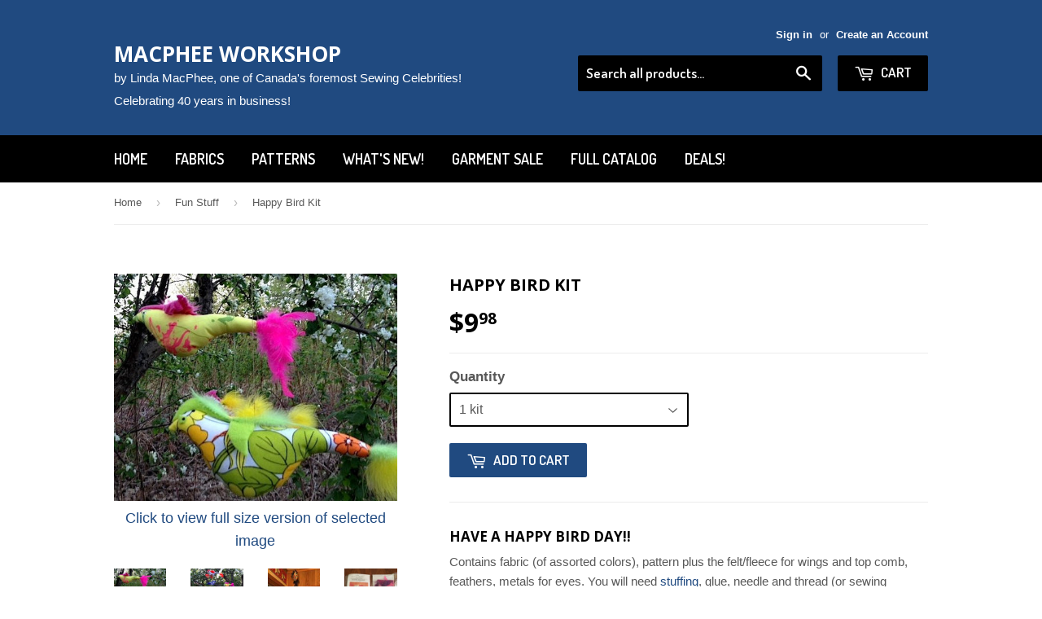

--- FILE ---
content_type: text/html; charset=utf-8
request_url: https://www.macpheeworkshop.com/collections/fun-stuff/products/happy-bird-kit
body_size: 18561
content:
<!doctype html>
<!--[if lt IE 7]><html class="no-js lt-ie9 lt-ie8 lt-ie7" lang="en"> <![endif]-->
<!--[if IE 7]><html class="no-js lt-ie9 lt-ie8" lang="en"> <![endif]-->
<!--[if IE 8]><html class="no-js lt-ie9" lang="en"> <![endif]-->
<!--[if IE 9 ]><html class="ie9 no-js"> <![endif]-->
<!--[if (gt IE 9)|!(IE)]><!--> <html class="no-touch no-js"> <!--<![endif]-->

<head> 
  <script>
var dataLayer = window.dataLayer = window.dataLayer || [];
dataLayer.push({
  'event': 'optimize.activate' 
});
</script>
<!-- Google Tag Manager -->
<noscript><iframe src="//www.googletagmanager.com/ns.html?id=GTM-5955RZ"
height="0" width="0" style="display:none;visibility:hidden"></iframe></noscript>
<script>(function(w,d,s,l,i){w[l]=w[l]||[];w[l].push({'gtm.start':
new Date().getTime(),event:'gtm.js'});var f=d.getElementsByTagName(s)[0],
j=d.createElement(s),dl=l!='dataLayer'?'&l='+l:'';j.async=true;j.src=
'//www.googletagmanager.com/gtm.js?id='+i+dl;f.parentNode.insertBefore(j,f);
})(window,document,'script','dataLayer','GTM-5955RZ');</script>
<!-- End Google Tag Manager -->
  
  <!-- Basic page needs ================================================== -->
  <meta charset="utf-8">
  <meta http-equiv="X-UA-Compatible" content="IE=edge,chrome=1">
  <meta http-equiv="Cache-control" content="private, max-age=600">
  <meta name="google-site-verification" content="Mz6rnvdH-2NL8GpSLW73tMZnxM1wXO3kfU6ljRKfJPU" />
  <meta name="google-site-verification" content="E7YX1GPBzhDVnPr2wggFb4RfOC4x8uQ1qEwMjqwQxcs" />

  
  
  

  <!-- Title and description ================================================== -->
  <title>
  Happy Bird Kit &ndash; MacPhee WorkShop
  </title>


  
    <meta name="description" content="Have a Happy Bird Day!! Contains fabric (of assorted colors), pattern plus the felt/fleece for wings and top comb, feathers, metals for eyes. You will need stuffing, glue, needle and thread (or sewing machine). Prices are great when you buy multiples! Get one for $9.98, two for $17.98 or three for $24.98. Or get one fo">
  

  


  <!-- Product meta ================================================== -->
  

  <meta property="og:type" content="product">
  <meta property="og:title" content="Happy Bird Kit">
  <meta property="og:url" content="https://www.macpheeworkshop.com/products/happy-bird-kit">
  
  <meta property="og:image" content="http://www.macpheeworkshop.com/cdn/shop/products/2_birds_20150529103820_1024x1024.jpg?v=1524033440">
  <meta property="og:image:secure_url" content="https://www.macpheeworkshop.com/cdn/shop/products/2_birds_20150529103820_1024x1024.jpg?v=1524033440">
  
  <meta property="og:image" content="http://www.macpheeworkshop.com/cdn/shop/products/300x170_birdsjpg_1024x1024.jpg?v=1524033440">
  <meta property="og:image:secure_url" content="https://www.macpheeworkshop.com/cdn/shop/products/300x170_birdsjpg_1024x1024.jpg?v=1524033440">
  
  <meta property="og:image" content="http://www.macpheeworkshop.com/cdn/shop/products/IMG_3267_1024x1024.JPG?v=1524033440">
  <meta property="og:image:secure_url" content="https://www.macpheeworkshop.com/cdn/shop/products/IMG_3267_1024x1024.JPG?v=1524033440">
  
  
  <meta property="og:image" content="http://www.macpheeworkshop.com/cdn/shop/products/2_birds_20150529103820_1024x1024.jpg?v=1524033440">
  <meta property="og:image:secure_url" content="https://www.macpheeworkshop.com/cdn/shop/products/2_birds_20150529103820_1024x1024.jpg?v=1524033440">
  

  <meta property="og:price:amount" content="9.98">
  <meta property="og:price:currency" content="CAD">


  
    <meta property="og:description" content="Have a Happy Bird Day!! Contains fabric (of assorted colors), pattern plus the felt/fleece for wings and top comb, feathers, metals for eyes. You will need stuffing, glue, needle and thread (or sewing machine). Prices are great when you buy multiples! Get one for $9.98, two for $17.98 or three for $24.98. Or get one fo">
  

  <meta property="og:site_name" content="MacPhee WorkShop">

  


<meta name="twitter:card" content="summary">

  <meta name="twitter:site" content="@macpheeworkshop">


  <meta name="twitter:card" content="product">
  <meta name="twitter:title" content="Happy Bird Kit">
  <meta name="twitter:description" content="
Have a Happy Bird Day!!
Contains fabric (of assorted colors), pattern plus the felt/fleece for wings and top comb, feathers, metals for eyes. You will need stuffing, glue, needle and thread (or sewing machine).
Prices are great when you buy multiples! Get one for $9.98, two for $17.98 or three for $24.98. Or get one for everyone.... 10 for $74.98!!
Note: If you have a preference on colors send us an email after you place your order, otherwise we will choose the colors from those available.
HAPPY BIRDS by Linda MacPhee

These birds are so happyThese birds are so brightThey bring joy and laughterThey’re meant to delight!!


They’ll bring hope and good feelingsIf things go REAL bad…They’ll bring smiles and chucklesWhen you thought you were sad!! 


They don’t make a noise…And they don’t make a mess…Could they be any more perfect?They harbour NO STRESS!

So hang your bird highLet it flutter and swayAnd look on the bright sideHAVE A HAPPY BIRD DAY!!!">
  <meta name="twitter:image" content="https://www.macpheeworkshop.com/cdn/shop/products/2_birds_20150529103820_large.jpg?v=1524033440">
  <meta name="twitter:image:width" content="480">
  <meta name="twitter:image:height" content="480">



  <!-- Helpers ================================================== -->
  
  
    <link rel="canonical" href="https://www.macpheeworkshop.com/products/happy-bird-kit">
    <meta name="viewport" content="width=device-width,initial-scale=1">

  <link href="//www.macpheeworkshop.com/cdn/shop/t/5/assets/customcss.css?v=8560396688610948981617345367" rel="stylesheet" type="text/css" media="all" />
  
  

  <!-- CSS ================================================== -->
  <link href="//www.macpheeworkshop.com/cdn/shop/t/5/assets/timber.scss.css?v=57114843523332153101768789209" rel="stylesheet" type="text/css" media="all" />
  

  
    
    
    <link href="//fonts.googleapis.com/css?family=Open+Sans:700" rel="stylesheet" type="text/css" media="all" />
  


  
    
    
    <link href="//fonts.googleapis.com/css?family=Dosis:600" rel="stylesheet" type="text/css" media="all" />
  



  <!-- Header hook for plugins ================================================== -->
  <script>window.performance && window.performance.mark && window.performance.mark('shopify.content_for_header.start');</script><meta id="shopify-digital-wallet" name="shopify-digital-wallet" content="/13889645/digital_wallets/dialog">
<meta name="shopify-checkout-api-token" content="f81daa04a295e41461e37e34170a208e">
<meta id="in-context-paypal-metadata" data-shop-id="13889645" data-venmo-supported="false" data-environment="production" data-locale="en_US" data-paypal-v4="true" data-currency="CAD">
<link rel="alternate" type="application/json+oembed" href="https://www.macpheeworkshop.com/products/happy-bird-kit.oembed">
<script async="async" src="/checkouts/internal/preloads.js?locale=en-CA"></script>
<link rel="preconnect" href="https://shop.app" crossorigin="anonymous">
<script async="async" src="https://shop.app/checkouts/internal/preloads.js?locale=en-CA&shop_id=13889645" crossorigin="anonymous"></script>
<script id="apple-pay-shop-capabilities" type="application/json">{"shopId":13889645,"countryCode":"CA","currencyCode":"CAD","merchantCapabilities":["supports3DS"],"merchantId":"gid:\/\/shopify\/Shop\/13889645","merchantName":"MacPhee WorkShop","requiredBillingContactFields":["postalAddress","email","phone"],"requiredShippingContactFields":["postalAddress","email","phone"],"shippingType":"shipping","supportedNetworks":["visa","masterCard","amex","discover","interac","jcb"],"total":{"type":"pending","label":"MacPhee WorkShop","amount":"1.00"},"shopifyPaymentsEnabled":true,"supportsSubscriptions":true}</script>
<script id="shopify-features" type="application/json">{"accessToken":"f81daa04a295e41461e37e34170a208e","betas":["rich-media-storefront-analytics"],"domain":"www.macpheeworkshop.com","predictiveSearch":true,"shopId":13889645,"locale":"en"}</script>
<script>var Shopify = Shopify || {};
Shopify.shop = "macphee-workshop.myshopify.com";
Shopify.locale = "en";
Shopify.currency = {"active":"CAD","rate":"1.0"};
Shopify.country = "CA";
Shopify.theme = {"name":"Supply","id":141090950,"schema_name":null,"schema_version":null,"theme_store_id":679,"role":"main"};
Shopify.theme.handle = "null";
Shopify.theme.style = {"id":null,"handle":null};
Shopify.cdnHost = "www.macpheeworkshop.com/cdn";
Shopify.routes = Shopify.routes || {};
Shopify.routes.root = "/";</script>
<script type="module">!function(o){(o.Shopify=o.Shopify||{}).modules=!0}(window);</script>
<script>!function(o){function n(){var o=[];function n(){o.push(Array.prototype.slice.apply(arguments))}return n.q=o,n}var t=o.Shopify=o.Shopify||{};t.loadFeatures=n(),t.autoloadFeatures=n()}(window);</script>
<script>
  window.ShopifyPay = window.ShopifyPay || {};
  window.ShopifyPay.apiHost = "shop.app\/pay";
  window.ShopifyPay.redirectState = null;
</script>
<script id="shop-js-analytics" type="application/json">{"pageType":"product"}</script>
<script defer="defer" async type="module" src="//www.macpheeworkshop.com/cdn/shopifycloud/shop-js/modules/v2/client.init-shop-cart-sync_BT-GjEfc.en.esm.js"></script>
<script defer="defer" async type="module" src="//www.macpheeworkshop.com/cdn/shopifycloud/shop-js/modules/v2/chunk.common_D58fp_Oc.esm.js"></script>
<script defer="defer" async type="module" src="//www.macpheeworkshop.com/cdn/shopifycloud/shop-js/modules/v2/chunk.modal_xMitdFEc.esm.js"></script>
<script type="module">
  await import("//www.macpheeworkshop.com/cdn/shopifycloud/shop-js/modules/v2/client.init-shop-cart-sync_BT-GjEfc.en.esm.js");
await import("//www.macpheeworkshop.com/cdn/shopifycloud/shop-js/modules/v2/chunk.common_D58fp_Oc.esm.js");
await import("//www.macpheeworkshop.com/cdn/shopifycloud/shop-js/modules/v2/chunk.modal_xMitdFEc.esm.js");

  window.Shopify.SignInWithShop?.initShopCartSync?.({"fedCMEnabled":true,"windoidEnabled":true});

</script>
<script>
  window.Shopify = window.Shopify || {};
  if (!window.Shopify.featureAssets) window.Shopify.featureAssets = {};
  window.Shopify.featureAssets['shop-js'] = {"shop-cart-sync":["modules/v2/client.shop-cart-sync_DZOKe7Ll.en.esm.js","modules/v2/chunk.common_D58fp_Oc.esm.js","modules/v2/chunk.modal_xMitdFEc.esm.js"],"init-fed-cm":["modules/v2/client.init-fed-cm_B6oLuCjv.en.esm.js","modules/v2/chunk.common_D58fp_Oc.esm.js","modules/v2/chunk.modal_xMitdFEc.esm.js"],"shop-cash-offers":["modules/v2/client.shop-cash-offers_D2sdYoxE.en.esm.js","modules/v2/chunk.common_D58fp_Oc.esm.js","modules/v2/chunk.modal_xMitdFEc.esm.js"],"shop-login-button":["modules/v2/client.shop-login-button_QeVjl5Y3.en.esm.js","modules/v2/chunk.common_D58fp_Oc.esm.js","modules/v2/chunk.modal_xMitdFEc.esm.js"],"pay-button":["modules/v2/client.pay-button_DXTOsIq6.en.esm.js","modules/v2/chunk.common_D58fp_Oc.esm.js","modules/v2/chunk.modal_xMitdFEc.esm.js"],"shop-button":["modules/v2/client.shop-button_DQZHx9pm.en.esm.js","modules/v2/chunk.common_D58fp_Oc.esm.js","modules/v2/chunk.modal_xMitdFEc.esm.js"],"avatar":["modules/v2/client.avatar_BTnouDA3.en.esm.js"],"init-windoid":["modules/v2/client.init-windoid_CR1B-cfM.en.esm.js","modules/v2/chunk.common_D58fp_Oc.esm.js","modules/v2/chunk.modal_xMitdFEc.esm.js"],"init-shop-for-new-customer-accounts":["modules/v2/client.init-shop-for-new-customer-accounts_C_vY_xzh.en.esm.js","modules/v2/client.shop-login-button_QeVjl5Y3.en.esm.js","modules/v2/chunk.common_D58fp_Oc.esm.js","modules/v2/chunk.modal_xMitdFEc.esm.js"],"init-shop-email-lookup-coordinator":["modules/v2/client.init-shop-email-lookup-coordinator_BI7n9ZSv.en.esm.js","modules/v2/chunk.common_D58fp_Oc.esm.js","modules/v2/chunk.modal_xMitdFEc.esm.js"],"init-shop-cart-sync":["modules/v2/client.init-shop-cart-sync_BT-GjEfc.en.esm.js","modules/v2/chunk.common_D58fp_Oc.esm.js","modules/v2/chunk.modal_xMitdFEc.esm.js"],"shop-toast-manager":["modules/v2/client.shop-toast-manager_DiYdP3xc.en.esm.js","modules/v2/chunk.common_D58fp_Oc.esm.js","modules/v2/chunk.modal_xMitdFEc.esm.js"],"init-customer-accounts":["modules/v2/client.init-customer-accounts_D9ZNqS-Q.en.esm.js","modules/v2/client.shop-login-button_QeVjl5Y3.en.esm.js","modules/v2/chunk.common_D58fp_Oc.esm.js","modules/v2/chunk.modal_xMitdFEc.esm.js"],"init-customer-accounts-sign-up":["modules/v2/client.init-customer-accounts-sign-up_iGw4briv.en.esm.js","modules/v2/client.shop-login-button_QeVjl5Y3.en.esm.js","modules/v2/chunk.common_D58fp_Oc.esm.js","modules/v2/chunk.modal_xMitdFEc.esm.js"],"shop-follow-button":["modules/v2/client.shop-follow-button_CqMgW2wH.en.esm.js","modules/v2/chunk.common_D58fp_Oc.esm.js","modules/v2/chunk.modal_xMitdFEc.esm.js"],"checkout-modal":["modules/v2/client.checkout-modal_xHeaAweL.en.esm.js","modules/v2/chunk.common_D58fp_Oc.esm.js","modules/v2/chunk.modal_xMitdFEc.esm.js"],"shop-login":["modules/v2/client.shop-login_D91U-Q7h.en.esm.js","modules/v2/chunk.common_D58fp_Oc.esm.js","modules/v2/chunk.modal_xMitdFEc.esm.js"],"lead-capture":["modules/v2/client.lead-capture_BJmE1dJe.en.esm.js","modules/v2/chunk.common_D58fp_Oc.esm.js","modules/v2/chunk.modal_xMitdFEc.esm.js"],"payment-terms":["modules/v2/client.payment-terms_Ci9AEqFq.en.esm.js","modules/v2/chunk.common_D58fp_Oc.esm.js","modules/v2/chunk.modal_xMitdFEc.esm.js"]};
</script>
<script id="__st">var __st={"a":13889645,"offset":-25200,"reqid":"bb810fe2-cba7-4923-ac16-d02e3dc00e68-1769094987","pageurl":"www.macpheeworkshop.com\/collections\/fun-stuff\/products\/happy-bird-kit","u":"aae20288be3c","p":"product","rtyp":"product","rid":7980739782};</script>
<script>window.ShopifyPaypalV4VisibilityTracking = true;</script>
<script id="captcha-bootstrap">!function(){'use strict';const t='contact',e='account',n='new_comment',o=[[t,t],['blogs',n],['comments',n],[t,'customer']],c=[[e,'customer_login'],[e,'guest_login'],[e,'recover_customer_password'],[e,'create_customer']],r=t=>t.map((([t,e])=>`form[action*='/${t}']:not([data-nocaptcha='true']) input[name='form_type'][value='${e}']`)).join(','),a=t=>()=>t?[...document.querySelectorAll(t)].map((t=>t.form)):[];function s(){const t=[...o],e=r(t);return a(e)}const i='password',u='form_key',d=['recaptcha-v3-token','g-recaptcha-response','h-captcha-response',i],f=()=>{try{return window.sessionStorage}catch{return}},m='__shopify_v',_=t=>t.elements[u];function p(t,e,n=!1){try{const o=window.sessionStorage,c=JSON.parse(o.getItem(e)),{data:r}=function(t){const{data:e,action:n}=t;return t[m]||n?{data:e,action:n}:{data:t,action:n}}(c);for(const[e,n]of Object.entries(r))t.elements[e]&&(t.elements[e].value=n);n&&o.removeItem(e)}catch(o){console.error('form repopulation failed',{error:o})}}const l='form_type',E='cptcha';function T(t){t.dataset[E]=!0}const w=window,h=w.document,L='Shopify',v='ce_forms',y='captcha';let A=!1;((t,e)=>{const n=(g='f06e6c50-85a8-45c8-87d0-21a2b65856fe',I='https://cdn.shopify.com/shopifycloud/storefront-forms-hcaptcha/ce_storefront_forms_captcha_hcaptcha.v1.5.2.iife.js',D={infoText:'Protected by hCaptcha',privacyText:'Privacy',termsText:'Terms'},(t,e,n)=>{const o=w[L][v],c=o.bindForm;if(c)return c(t,g,e,D).then(n);var r;o.q.push([[t,g,e,D],n]),r=I,A||(h.body.append(Object.assign(h.createElement('script'),{id:'captcha-provider',async:!0,src:r})),A=!0)});var g,I,D;w[L]=w[L]||{},w[L][v]=w[L][v]||{},w[L][v].q=[],w[L][y]=w[L][y]||{},w[L][y].protect=function(t,e){n(t,void 0,e),T(t)},Object.freeze(w[L][y]),function(t,e,n,w,h,L){const[v,y,A,g]=function(t,e,n){const i=e?o:[],u=t?c:[],d=[...i,...u],f=r(d),m=r(i),_=r(d.filter((([t,e])=>n.includes(e))));return[a(f),a(m),a(_),s()]}(w,h,L),I=t=>{const e=t.target;return e instanceof HTMLFormElement?e:e&&e.form},D=t=>v().includes(t);t.addEventListener('submit',(t=>{const e=I(t);if(!e)return;const n=D(e)&&!e.dataset.hcaptchaBound&&!e.dataset.recaptchaBound,o=_(e),c=g().includes(e)&&(!o||!o.value);(n||c)&&t.preventDefault(),c&&!n&&(function(t){try{if(!f())return;!function(t){const e=f();if(!e)return;const n=_(t);if(!n)return;const o=n.value;o&&e.removeItem(o)}(t);const e=Array.from(Array(32),(()=>Math.random().toString(36)[2])).join('');!function(t,e){_(t)||t.append(Object.assign(document.createElement('input'),{type:'hidden',name:u})),t.elements[u].value=e}(t,e),function(t,e){const n=f();if(!n)return;const o=[...t.querySelectorAll(`input[type='${i}']`)].map((({name:t})=>t)),c=[...d,...o],r={};for(const[a,s]of new FormData(t).entries())c.includes(a)||(r[a]=s);n.setItem(e,JSON.stringify({[m]:1,action:t.action,data:r}))}(t,e)}catch(e){console.error('failed to persist form',e)}}(e),e.submit())}));const S=(t,e)=>{t&&!t.dataset[E]&&(n(t,e.some((e=>e===t))),T(t))};for(const o of['focusin','change'])t.addEventListener(o,(t=>{const e=I(t);D(e)&&S(e,y())}));const B=e.get('form_key'),M=e.get(l),P=B&&M;t.addEventListener('DOMContentLoaded',(()=>{const t=y();if(P)for(const e of t)e.elements[l].value===M&&p(e,B);[...new Set([...A(),...v().filter((t=>'true'===t.dataset.shopifyCaptcha))])].forEach((e=>S(e,t)))}))}(h,new URLSearchParams(w.location.search),n,t,e,['guest_login'])})(!0,!0)}();</script>
<script integrity="sha256-4kQ18oKyAcykRKYeNunJcIwy7WH5gtpwJnB7kiuLZ1E=" data-source-attribution="shopify.loadfeatures" defer="defer" src="//www.macpheeworkshop.com/cdn/shopifycloud/storefront/assets/storefront/load_feature-a0a9edcb.js" crossorigin="anonymous"></script>
<script crossorigin="anonymous" defer="defer" src="//www.macpheeworkshop.com/cdn/shopifycloud/storefront/assets/shopify_pay/storefront-65b4c6d7.js?v=20250812"></script>
<script data-source-attribution="shopify.dynamic_checkout.dynamic.init">var Shopify=Shopify||{};Shopify.PaymentButton=Shopify.PaymentButton||{isStorefrontPortableWallets:!0,init:function(){window.Shopify.PaymentButton.init=function(){};var t=document.createElement("script");t.src="https://www.macpheeworkshop.com/cdn/shopifycloud/portable-wallets/latest/portable-wallets.en.js",t.type="module",document.head.appendChild(t)}};
</script>
<script data-source-attribution="shopify.dynamic_checkout.buyer_consent">
  function portableWalletsHideBuyerConsent(e){var t=document.getElementById("shopify-buyer-consent"),n=document.getElementById("shopify-subscription-policy-button");t&&n&&(t.classList.add("hidden"),t.setAttribute("aria-hidden","true"),n.removeEventListener("click",e))}function portableWalletsShowBuyerConsent(e){var t=document.getElementById("shopify-buyer-consent"),n=document.getElementById("shopify-subscription-policy-button");t&&n&&(t.classList.remove("hidden"),t.removeAttribute("aria-hidden"),n.addEventListener("click",e))}window.Shopify?.PaymentButton&&(window.Shopify.PaymentButton.hideBuyerConsent=portableWalletsHideBuyerConsent,window.Shopify.PaymentButton.showBuyerConsent=portableWalletsShowBuyerConsent);
</script>
<script data-source-attribution="shopify.dynamic_checkout.cart.bootstrap">document.addEventListener("DOMContentLoaded",(function(){function t(){return document.querySelector("shopify-accelerated-checkout-cart, shopify-accelerated-checkout")}if(t())Shopify.PaymentButton.init();else{new MutationObserver((function(e,n){t()&&(Shopify.PaymentButton.init(),n.disconnect())})).observe(document.body,{childList:!0,subtree:!0})}}));
</script>
<script id='scb4127' type='text/javascript' async='' src='https://www.macpheeworkshop.com/cdn/shopifycloud/privacy-banner/storefront-banner.js'></script><link id="shopify-accelerated-checkout-styles" rel="stylesheet" media="screen" href="https://www.macpheeworkshop.com/cdn/shopifycloud/portable-wallets/latest/accelerated-checkout-backwards-compat.css" crossorigin="anonymous">
<style id="shopify-accelerated-checkout-cart">
        #shopify-buyer-consent {
  margin-top: 1em;
  display: inline-block;
  width: 100%;
}

#shopify-buyer-consent.hidden {
  display: none;
}

#shopify-subscription-policy-button {
  background: none;
  border: none;
  padding: 0;
  text-decoration: underline;
  font-size: inherit;
  cursor: pointer;
}

#shopify-subscription-policy-button::before {
  box-shadow: none;
}

      </style>

<script>window.performance && window.performance.mark && window.performance.mark('shopify.content_for_header.end');</script>

  

<!--[if lt IE 9]>
<script src="//cdnjs.cloudflare.com/ajax/libs/html5shiv/3.7.2/html5shiv.min.js" type="text/javascript"></script>
<script src="//www.macpheeworkshop.com/cdn/shop/t/5/assets/respond.min.js?v=52248677837542619231768789198" type="text/javascript"></script>
<link href="//www.macpheeworkshop.com/cdn/shop/t/5/assets/respond-proxy.html" id="respond-proxy" rel="respond-proxy" />
<link href="//www.macpheeworkshop.com/search?q=982711a1c9ffb7111634e3ff7b31f243" id="respond-redirect" rel="respond-redirect" />
<script src="//www.macpheeworkshop.com/search?q=982711a1c9ffb7111634e3ff7b31f243" type="text/javascript"></script>
<![endif]-->
<!--[if (lte IE 9) ]><script src="//www.macpheeworkshop.com/cdn/shop/t/5/assets/match-media.min.js?v=159635276924582161481768789199" type="text/javascript"></script><![endif]-->


  
  

  <script src="//ajax.googleapis.com/ajax/libs/jquery/1.11.0/jquery.min.js" ></script>
  <script src="//www.macpheeworkshop.com/cdn/shop/t/5/assets/modernizr.min.js?v=26620055551102246001768789199" ></script>  
  <script src="//www.macpheeworkshop.com/cdn/shopifycloud/storefront/assets/themes_support/api.jquery-7ab1a3a4.js" ></script>  

<link href="https://monorail-edge.shopifysvc.com" rel="dns-prefetch">
<script>(function(){if ("sendBeacon" in navigator && "performance" in window) {try {var session_token_from_headers = performance.getEntriesByType('navigation')[0].serverTiming.find(x => x.name == '_s').description;} catch {var session_token_from_headers = undefined;}var session_cookie_matches = document.cookie.match(/_shopify_s=([^;]*)/);var session_token_from_cookie = session_cookie_matches && session_cookie_matches.length === 2 ? session_cookie_matches[1] : "";var session_token = session_token_from_headers || session_token_from_cookie || "";function handle_abandonment_event(e) {var entries = performance.getEntries().filter(function(entry) {return /monorail-edge.shopifysvc.com/.test(entry.name);});if (!window.abandonment_tracked && entries.length === 0) {window.abandonment_tracked = true;var currentMs = Date.now();var navigation_start = performance.timing.navigationStart;var payload = {shop_id: 13889645,url: window.location.href,navigation_start,duration: currentMs - navigation_start,session_token,page_type: "product"};window.navigator.sendBeacon("https://monorail-edge.shopifysvc.com/v1/produce", JSON.stringify({schema_id: "online_store_buyer_site_abandonment/1.1",payload: payload,metadata: {event_created_at_ms: currentMs,event_sent_at_ms: currentMs}}));}}window.addEventListener('pagehide', handle_abandonment_event);}}());</script>
<script id="web-pixels-manager-setup">(function e(e,d,r,n,o){if(void 0===o&&(o={}),!Boolean(null===(a=null===(i=window.Shopify)||void 0===i?void 0:i.analytics)||void 0===a?void 0:a.replayQueue)){var i,a;window.Shopify=window.Shopify||{};var t=window.Shopify;t.analytics=t.analytics||{};var s=t.analytics;s.replayQueue=[],s.publish=function(e,d,r){return s.replayQueue.push([e,d,r]),!0};try{self.performance.mark("wpm:start")}catch(e){}var l=function(){var e={modern:/Edge?\/(1{2}[4-9]|1[2-9]\d|[2-9]\d{2}|\d{4,})\.\d+(\.\d+|)|Firefox\/(1{2}[4-9]|1[2-9]\d|[2-9]\d{2}|\d{4,})\.\d+(\.\d+|)|Chrom(ium|e)\/(9{2}|\d{3,})\.\d+(\.\d+|)|(Maci|X1{2}).+ Version\/(15\.\d+|(1[6-9]|[2-9]\d|\d{3,})\.\d+)([,.]\d+|)( \(\w+\)|)( Mobile\/\w+|) Safari\/|Chrome.+OPR\/(9{2}|\d{3,})\.\d+\.\d+|(CPU[ +]OS|iPhone[ +]OS|CPU[ +]iPhone|CPU IPhone OS|CPU iPad OS)[ +]+(15[._]\d+|(1[6-9]|[2-9]\d|\d{3,})[._]\d+)([._]\d+|)|Android:?[ /-](13[3-9]|1[4-9]\d|[2-9]\d{2}|\d{4,})(\.\d+|)(\.\d+|)|Android.+Firefox\/(13[5-9]|1[4-9]\d|[2-9]\d{2}|\d{4,})\.\d+(\.\d+|)|Android.+Chrom(ium|e)\/(13[3-9]|1[4-9]\d|[2-9]\d{2}|\d{4,})\.\d+(\.\d+|)|SamsungBrowser\/([2-9]\d|\d{3,})\.\d+/,legacy:/Edge?\/(1[6-9]|[2-9]\d|\d{3,})\.\d+(\.\d+|)|Firefox\/(5[4-9]|[6-9]\d|\d{3,})\.\d+(\.\d+|)|Chrom(ium|e)\/(5[1-9]|[6-9]\d|\d{3,})\.\d+(\.\d+|)([\d.]+$|.*Safari\/(?![\d.]+ Edge\/[\d.]+$))|(Maci|X1{2}).+ Version\/(10\.\d+|(1[1-9]|[2-9]\d|\d{3,})\.\d+)([,.]\d+|)( \(\w+\)|)( Mobile\/\w+|) Safari\/|Chrome.+OPR\/(3[89]|[4-9]\d|\d{3,})\.\d+\.\d+|(CPU[ +]OS|iPhone[ +]OS|CPU[ +]iPhone|CPU IPhone OS|CPU iPad OS)[ +]+(10[._]\d+|(1[1-9]|[2-9]\d|\d{3,})[._]\d+)([._]\d+|)|Android:?[ /-](13[3-9]|1[4-9]\d|[2-9]\d{2}|\d{4,})(\.\d+|)(\.\d+|)|Mobile Safari.+OPR\/([89]\d|\d{3,})\.\d+\.\d+|Android.+Firefox\/(13[5-9]|1[4-9]\d|[2-9]\d{2}|\d{4,})\.\d+(\.\d+|)|Android.+Chrom(ium|e)\/(13[3-9]|1[4-9]\d|[2-9]\d{2}|\d{4,})\.\d+(\.\d+|)|Android.+(UC? ?Browser|UCWEB|U3)[ /]?(15\.([5-9]|\d{2,})|(1[6-9]|[2-9]\d|\d{3,})\.\d+)\.\d+|SamsungBrowser\/(5\.\d+|([6-9]|\d{2,})\.\d+)|Android.+MQ{2}Browser\/(14(\.(9|\d{2,})|)|(1[5-9]|[2-9]\d|\d{3,})(\.\d+|))(\.\d+|)|K[Aa][Ii]OS\/(3\.\d+|([4-9]|\d{2,})\.\d+)(\.\d+|)/},d=e.modern,r=e.legacy,n=navigator.userAgent;return n.match(d)?"modern":n.match(r)?"legacy":"unknown"}(),u="modern"===l?"modern":"legacy",c=(null!=n?n:{modern:"",legacy:""})[u],f=function(e){return[e.baseUrl,"/wpm","/b",e.hashVersion,"modern"===e.buildTarget?"m":"l",".js"].join("")}({baseUrl:d,hashVersion:r,buildTarget:u}),m=function(e){var d=e.version,r=e.bundleTarget,n=e.surface,o=e.pageUrl,i=e.monorailEndpoint;return{emit:function(e){var a=e.status,t=e.errorMsg,s=(new Date).getTime(),l=JSON.stringify({metadata:{event_sent_at_ms:s},events:[{schema_id:"web_pixels_manager_load/3.1",payload:{version:d,bundle_target:r,page_url:o,status:a,surface:n,error_msg:t},metadata:{event_created_at_ms:s}}]});if(!i)return console&&console.warn&&console.warn("[Web Pixels Manager] No Monorail endpoint provided, skipping logging."),!1;try{return self.navigator.sendBeacon.bind(self.navigator)(i,l)}catch(e){}var u=new XMLHttpRequest;try{return u.open("POST",i,!0),u.setRequestHeader("Content-Type","text/plain"),u.send(l),!0}catch(e){return console&&console.warn&&console.warn("[Web Pixels Manager] Got an unhandled error while logging to Monorail."),!1}}}}({version:r,bundleTarget:l,surface:e.surface,pageUrl:self.location.href,monorailEndpoint:e.monorailEndpoint});try{o.browserTarget=l,function(e){var d=e.src,r=e.async,n=void 0===r||r,o=e.onload,i=e.onerror,a=e.sri,t=e.scriptDataAttributes,s=void 0===t?{}:t,l=document.createElement("script"),u=document.querySelector("head"),c=document.querySelector("body");if(l.async=n,l.src=d,a&&(l.integrity=a,l.crossOrigin="anonymous"),s)for(var f in s)if(Object.prototype.hasOwnProperty.call(s,f))try{l.dataset[f]=s[f]}catch(e){}if(o&&l.addEventListener("load",o),i&&l.addEventListener("error",i),u)u.appendChild(l);else{if(!c)throw new Error("Did not find a head or body element to append the script");c.appendChild(l)}}({src:f,async:!0,onload:function(){if(!function(){var e,d;return Boolean(null===(d=null===(e=window.Shopify)||void 0===e?void 0:e.analytics)||void 0===d?void 0:d.initialized)}()){var d=window.webPixelsManager.init(e)||void 0;if(d){var r=window.Shopify.analytics;r.replayQueue.forEach((function(e){var r=e[0],n=e[1],o=e[2];d.publishCustomEvent(r,n,o)})),r.replayQueue=[],r.publish=d.publishCustomEvent,r.visitor=d.visitor,r.initialized=!0}}},onerror:function(){return m.emit({status:"failed",errorMsg:"".concat(f," has failed to load")})},sri:function(e){var d=/^sha384-[A-Za-z0-9+/=]+$/;return"string"==typeof e&&d.test(e)}(c)?c:"",scriptDataAttributes:o}),m.emit({status:"loading"})}catch(e){m.emit({status:"failed",errorMsg:(null==e?void 0:e.message)||"Unknown error"})}}})({shopId: 13889645,storefrontBaseUrl: "https://www.macpheeworkshop.com",extensionsBaseUrl: "https://extensions.shopifycdn.com/cdn/shopifycloud/web-pixels-manager",monorailEndpoint: "https://monorail-edge.shopifysvc.com/unstable/produce_batch",surface: "storefront-renderer",enabledBetaFlags: ["2dca8a86"],webPixelsConfigList: [{"id":"272957749","configuration":"{\"pixel_id\":\"1783203731936866\",\"pixel_type\":\"facebook_pixel\",\"metaapp_system_user_token\":\"-\"}","eventPayloadVersion":"v1","runtimeContext":"OPEN","scriptVersion":"ca16bc87fe92b6042fbaa3acc2fbdaa6","type":"APP","apiClientId":2329312,"privacyPurposes":["ANALYTICS","MARKETING","SALE_OF_DATA"],"dataSharingAdjustments":{"protectedCustomerApprovalScopes":["read_customer_address","read_customer_email","read_customer_name","read_customer_personal_data","read_customer_phone"]}},{"id":"shopify-app-pixel","configuration":"{}","eventPayloadVersion":"v1","runtimeContext":"STRICT","scriptVersion":"0450","apiClientId":"shopify-pixel","type":"APP","privacyPurposes":["ANALYTICS","MARKETING"]},{"id":"shopify-custom-pixel","eventPayloadVersion":"v1","runtimeContext":"LAX","scriptVersion":"0450","apiClientId":"shopify-pixel","type":"CUSTOM","privacyPurposes":["ANALYTICS","MARKETING"]}],isMerchantRequest: false,initData: {"shop":{"name":"MacPhee WorkShop","paymentSettings":{"currencyCode":"CAD"},"myshopifyDomain":"macphee-workshop.myshopify.com","countryCode":"CA","storefrontUrl":"https:\/\/www.macpheeworkshop.com"},"customer":null,"cart":null,"checkout":null,"productVariants":[{"price":{"amount":9.98,"currencyCode":"CAD"},"product":{"title":"Happy Bird Kit","vendor":"MacPhee WorkShop","id":"7980739782","untranslatedTitle":"Happy Bird Kit","url":"\/products\/happy-bird-kit","type":"Other"},"id":"26069008390","image":{"src":"\/\/www.macpheeworkshop.com\/cdn\/shop\/products\/2_birds_20150529103820.jpg?v=1524033440"},"sku":"","title":"1 kit","untranslatedTitle":"1 kit"},{"price":{"amount":17.98,"currencyCode":"CAD"},"product":{"title":"Happy Bird Kit","vendor":"MacPhee WorkShop","id":"7980739782","untranslatedTitle":"Happy Bird Kit","url":"\/products\/happy-bird-kit","type":"Other"},"id":"32308186758","image":{"src":"\/\/www.macpheeworkshop.com\/cdn\/shop\/products\/2_birds_20150529103820.jpg?v=1524033440"},"sku":"","title":"2 kits","untranslatedTitle":"2 kits"},{"price":{"amount":24.98,"currencyCode":"CAD"},"product":{"title":"Happy Bird Kit","vendor":"MacPhee WorkShop","id":"7980739782","untranslatedTitle":"Happy Bird Kit","url":"\/products\/happy-bird-kit","type":"Other"},"id":"32308186822","image":{"src":"\/\/www.macpheeworkshop.com\/cdn\/shop\/products\/2_birds_20150529103820.jpg?v=1524033440"},"sku":"","title":"3 kits","untranslatedTitle":"3 kits"},{"price":{"amount":74.98,"currencyCode":"CAD"},"product":{"title":"Happy Bird Kit","vendor":"MacPhee WorkShop","id":"7980739782","untranslatedTitle":"Happy Bird Kit","url":"\/products\/happy-bird-kit","type":"Other"},"id":"32308187590","image":{"src":"\/\/www.macpheeworkshop.com\/cdn\/shop\/products\/2_birds_20150529103820.jpg?v=1524033440"},"sku":"","title":"10 kits","untranslatedTitle":"10 kits"}],"purchasingCompany":null},},"https://www.macpheeworkshop.com/cdn","fcfee988w5aeb613cpc8e4bc33m6693e112",{"modern":"","legacy":""},{"shopId":"13889645","storefrontBaseUrl":"https:\/\/www.macpheeworkshop.com","extensionBaseUrl":"https:\/\/extensions.shopifycdn.com\/cdn\/shopifycloud\/web-pixels-manager","surface":"storefront-renderer","enabledBetaFlags":"[\"2dca8a86\"]","isMerchantRequest":"false","hashVersion":"fcfee988w5aeb613cpc8e4bc33m6693e112","publish":"custom","events":"[[\"page_viewed\",{}],[\"product_viewed\",{\"productVariant\":{\"price\":{\"amount\":9.98,\"currencyCode\":\"CAD\"},\"product\":{\"title\":\"Happy Bird Kit\",\"vendor\":\"MacPhee WorkShop\",\"id\":\"7980739782\",\"untranslatedTitle\":\"Happy Bird Kit\",\"url\":\"\/products\/happy-bird-kit\",\"type\":\"Other\"},\"id\":\"26069008390\",\"image\":{\"src\":\"\/\/www.macpheeworkshop.com\/cdn\/shop\/products\/2_birds_20150529103820.jpg?v=1524033440\"},\"sku\":\"\",\"title\":\"1 kit\",\"untranslatedTitle\":\"1 kit\"}}]]"});</script><script>
  window.ShopifyAnalytics = window.ShopifyAnalytics || {};
  window.ShopifyAnalytics.meta = window.ShopifyAnalytics.meta || {};
  window.ShopifyAnalytics.meta.currency = 'CAD';
  var meta = {"product":{"id":7980739782,"gid":"gid:\/\/shopify\/Product\/7980739782","vendor":"MacPhee WorkShop","type":"Other","handle":"happy-bird-kit","variants":[{"id":26069008390,"price":998,"name":"Happy Bird Kit - 1 kit","public_title":"1 kit","sku":""},{"id":32308186758,"price":1798,"name":"Happy Bird Kit - 2 kits","public_title":"2 kits","sku":""},{"id":32308186822,"price":2498,"name":"Happy Bird Kit - 3 kits","public_title":"3 kits","sku":""},{"id":32308187590,"price":7498,"name":"Happy Bird Kit - 10 kits","public_title":"10 kits","sku":""}],"remote":false},"page":{"pageType":"product","resourceType":"product","resourceId":7980739782,"requestId":"bb810fe2-cba7-4923-ac16-d02e3dc00e68-1769094987"}};
  for (var attr in meta) {
    window.ShopifyAnalytics.meta[attr] = meta[attr];
  }
</script>
<script class="analytics">
  (function () {
    var customDocumentWrite = function(content) {
      var jquery = null;

      if (window.jQuery) {
        jquery = window.jQuery;
      } else if (window.Checkout && window.Checkout.$) {
        jquery = window.Checkout.$;
      }

      if (jquery) {
        jquery('body').append(content);
      }
    };

    var hasLoggedConversion = function(token) {
      if (token) {
        return document.cookie.indexOf('loggedConversion=' + token) !== -1;
      }
      return false;
    }

    var setCookieIfConversion = function(token) {
      if (token) {
        var twoMonthsFromNow = new Date(Date.now());
        twoMonthsFromNow.setMonth(twoMonthsFromNow.getMonth() + 2);

        document.cookie = 'loggedConversion=' + token + '; expires=' + twoMonthsFromNow;
      }
    }

    var trekkie = window.ShopifyAnalytics.lib = window.trekkie = window.trekkie || [];
    if (trekkie.integrations) {
      return;
    }
    trekkie.methods = [
      'identify',
      'page',
      'ready',
      'track',
      'trackForm',
      'trackLink'
    ];
    trekkie.factory = function(method) {
      return function() {
        var args = Array.prototype.slice.call(arguments);
        args.unshift(method);
        trekkie.push(args);
        return trekkie;
      };
    };
    for (var i = 0; i < trekkie.methods.length; i++) {
      var key = trekkie.methods[i];
      trekkie[key] = trekkie.factory(key);
    }
    trekkie.load = function(config) {
      trekkie.config = config || {};
      trekkie.config.initialDocumentCookie = document.cookie;
      var first = document.getElementsByTagName('script')[0];
      var script = document.createElement('script');
      script.type = 'text/javascript';
      script.onerror = function(e) {
        var scriptFallback = document.createElement('script');
        scriptFallback.type = 'text/javascript';
        scriptFallback.onerror = function(error) {
                var Monorail = {
      produce: function produce(monorailDomain, schemaId, payload) {
        var currentMs = new Date().getTime();
        var event = {
          schema_id: schemaId,
          payload: payload,
          metadata: {
            event_created_at_ms: currentMs,
            event_sent_at_ms: currentMs
          }
        };
        return Monorail.sendRequest("https://" + monorailDomain + "/v1/produce", JSON.stringify(event));
      },
      sendRequest: function sendRequest(endpointUrl, payload) {
        // Try the sendBeacon API
        if (window && window.navigator && typeof window.navigator.sendBeacon === 'function' && typeof window.Blob === 'function' && !Monorail.isIos12()) {
          var blobData = new window.Blob([payload], {
            type: 'text/plain'
          });

          if (window.navigator.sendBeacon(endpointUrl, blobData)) {
            return true;
          } // sendBeacon was not successful

        } // XHR beacon

        var xhr = new XMLHttpRequest();

        try {
          xhr.open('POST', endpointUrl);
          xhr.setRequestHeader('Content-Type', 'text/plain');
          xhr.send(payload);
        } catch (e) {
          console.log(e);
        }

        return false;
      },
      isIos12: function isIos12() {
        return window.navigator.userAgent.lastIndexOf('iPhone; CPU iPhone OS 12_') !== -1 || window.navigator.userAgent.lastIndexOf('iPad; CPU OS 12_') !== -1;
      }
    };
    Monorail.produce('monorail-edge.shopifysvc.com',
      'trekkie_storefront_load_errors/1.1',
      {shop_id: 13889645,
      theme_id: 141090950,
      app_name: "storefront",
      context_url: window.location.href,
      source_url: "//www.macpheeworkshop.com/cdn/s/trekkie.storefront.1bbfab421998800ff09850b62e84b8915387986d.min.js"});

        };
        scriptFallback.async = true;
        scriptFallback.src = '//www.macpheeworkshop.com/cdn/s/trekkie.storefront.1bbfab421998800ff09850b62e84b8915387986d.min.js';
        first.parentNode.insertBefore(scriptFallback, first);
      };
      script.async = true;
      script.src = '//www.macpheeworkshop.com/cdn/s/trekkie.storefront.1bbfab421998800ff09850b62e84b8915387986d.min.js';
      first.parentNode.insertBefore(script, first);
    };
    trekkie.load(
      {"Trekkie":{"appName":"storefront","development":false,"defaultAttributes":{"shopId":13889645,"isMerchantRequest":null,"themeId":141090950,"themeCityHash":"13487609335519171047","contentLanguage":"en","currency":"CAD","eventMetadataId":"40367cc5-3f7c-43f5-987c-e39e860717b1"},"isServerSideCookieWritingEnabled":true,"monorailRegion":"shop_domain","enabledBetaFlags":["65f19447"]},"Session Attribution":{},"S2S":{"facebookCapiEnabled":true,"source":"trekkie-storefront-renderer","apiClientId":580111}}
    );

    var loaded = false;
    trekkie.ready(function() {
      if (loaded) return;
      loaded = true;

      window.ShopifyAnalytics.lib = window.trekkie;

      var originalDocumentWrite = document.write;
      document.write = customDocumentWrite;
      try { window.ShopifyAnalytics.merchantGoogleAnalytics.call(this); } catch(error) {};
      document.write = originalDocumentWrite;

      window.ShopifyAnalytics.lib.page(null,{"pageType":"product","resourceType":"product","resourceId":7980739782,"requestId":"bb810fe2-cba7-4923-ac16-d02e3dc00e68-1769094987","shopifyEmitted":true});

      var match = window.location.pathname.match(/checkouts\/(.+)\/(thank_you|post_purchase)/)
      var token = match? match[1]: undefined;
      if (!hasLoggedConversion(token)) {
        setCookieIfConversion(token);
        window.ShopifyAnalytics.lib.track("Viewed Product",{"currency":"CAD","variantId":26069008390,"productId":7980739782,"productGid":"gid:\/\/shopify\/Product\/7980739782","name":"Happy Bird Kit - 1 kit","price":"9.98","sku":"","brand":"MacPhee WorkShop","variant":"1 kit","category":"Other","nonInteraction":true,"remote":false},undefined,undefined,{"shopifyEmitted":true});
      window.ShopifyAnalytics.lib.track("monorail:\/\/trekkie_storefront_viewed_product\/1.1",{"currency":"CAD","variantId":26069008390,"productId":7980739782,"productGid":"gid:\/\/shopify\/Product\/7980739782","name":"Happy Bird Kit - 1 kit","price":"9.98","sku":"","brand":"MacPhee WorkShop","variant":"1 kit","category":"Other","nonInteraction":true,"remote":false,"referer":"https:\/\/www.macpheeworkshop.com\/collections\/fun-stuff\/products\/happy-bird-kit"});
      }
    });


        var eventsListenerScript = document.createElement('script');
        eventsListenerScript.async = true;
        eventsListenerScript.src = "//www.macpheeworkshop.com/cdn/shopifycloud/storefront/assets/shop_events_listener-3da45d37.js";
        document.getElementsByTagName('head')[0].appendChild(eventsListenerScript);

})();</script>
  <script>
  if (!window.ga || (window.ga && typeof window.ga !== 'function')) {
    window.ga = function ga() {
      (window.ga.q = window.ga.q || []).push(arguments);
      if (window.Shopify && window.Shopify.analytics && typeof window.Shopify.analytics.publish === 'function') {
        window.Shopify.analytics.publish("ga_stub_called", {}, {sendTo: "google_osp_migration"});
      }
      console.error("Shopify's Google Analytics stub called with:", Array.from(arguments), "\nSee https://help.shopify.com/manual/promoting-marketing/pixels/pixel-migration#google for more information.");
    };
    if (window.Shopify && window.Shopify.analytics && typeof window.Shopify.analytics.publish === 'function') {
      window.Shopify.analytics.publish("ga_stub_initialized", {}, {sendTo: "google_osp_migration"});
    }
  }
</script>
<script
  defer
  src="https://www.macpheeworkshop.com/cdn/shopifycloud/perf-kit/shopify-perf-kit-3.0.4.min.js"
  data-application="storefront-renderer"
  data-shop-id="13889645"
  data-render-region="gcp-us-central1"
  data-page-type="product"
  data-theme-instance-id="141090950"
  data-theme-name=""
  data-theme-version=""
  data-monorail-region="shop_domain"
  data-resource-timing-sampling-rate="10"
  data-shs="true"
  data-shs-beacon="true"
  data-shs-export-with-fetch="true"
  data-shs-logs-sample-rate="1"
  data-shs-beacon-endpoint="https://www.macpheeworkshop.com/api/collect"
></script>
</head>

<body id="happy-bird-kit" class="template-product" >
  
  

  <!-- Google Tag Manager (noscript) 
<noscript><iframe src="https://www.googletagmanager.com/ns.html?id=GTM-5955RZ"
height="0" width="0" style="display:none;visibility:hidden"></iframe></noscript>
End Google Tag Manager (noscript) -->

<div id="google_translate_element"></div>
<script type="text/javascript">
var userLang = navigator.language || navigator.userLanguage || navigator.languages; 
if (userLang.substr(0,2) != "en"){
  function googleTranslateElementInit() {
    new google.translate.TranslateElement({pageLanguage: 'en', layout: 
    google.translate.TranslateElement.FloatPosition.TOP_LEFT, gaTrack: true, gaId: 'UA-83191832-1'}, 'google_translate_element');
   }
  
 }
else { 
  document.getElementById("google_translate_element").style.display="none";
  }
</script>
<script type="text/javascript" src="//translate.google.com/translate_a/element.js?cb=googleTranslateElementInit" async></script>  
 
  <header class="site-header" role="banner">
    <div class="wrapper">

      <div class="grid--full">
        <div class="grid-item large--one-half">
          
            <div class="h1 header-logo" itemscope itemtype="http://schema.org/Organization">
          
            
              <a href="/" itemprop="url">MacPhee WorkShop</a>
            
          
            </div>
          
          <div>by Linda MacPhee, one of Canada's foremost Sewing Celebrities!</div>
        </div>

        <div class="grid-item large--one-half text-center large--text-right">
          
            <div class="site-header--text-links medium-down--hide">
              

              
                <span class="site-header--meta-links medium-down--hide">
                  
                    <a href="/account/login" id="customer_login_link">Sign in</a>
                    <span class="site-header--spacer">or</span>
                    <a href="/account/register" id="customer_register_link">Create an Account</a>
                  
                </span>
              
            </div>

            <br class="medium-down--hide">
          

          <form action="/search" method="get" class="search-bar" role="search">
  <input type="hidden" name="type" value="product">

  <input type="search" name="q" value="" placeholder="Search all products..." aria-label="Search all products...">
  <button type="submit" class="search-bar--submit icon-fallback-text">
    <span class="icon icon-search" aria-hidden="true"></span>
    <span class="fallback-text">Search</span>
  </button>
</form>


          <a href="/cart" class="header-cart-btn cart-toggle">
            <span class="icon icon-cart"></span>
            Cart <span class="cart-count cart-badge--desktop hidden-count">0</span>
          </a>
        </div>
      </div>

      <div class="grid--full">
      <div class="grid-item large--one-half-column-left">
        Celebrating 40 years in business!
      </div>
      
      <div class="grid-item large--three-fifths large--text-right">
        
<!--        <ul class="inline-list payment-icons">
          
          
          <li>
            <span class="icon-fallback-text">
              <span class="icon icon-american_express" aria-hidden="true"></span>
              <span class="fallback-text">american express</span>
            </span>
          </li>
          
          
          
          
          
          
          
          <li>
            <span class="icon-fallback-text">
              <span class="icon icon-diners_club" aria-hidden="true"></span>
              <span class="fallback-text">diners club</span>
            </span>
          </li>
          
          
          
          <li>
            <span class="icon-fallback-text">
              <span class="icon icon-discover" aria-hidden="true"></span>
              <span class="fallback-text">discover</span>
            </span>
          </li>
          
          
          
          
          
          
          
          <li>
            <span class="icon-fallback-text">
              <span class="icon icon-master" aria-hidden="true"></span>
              <span class="fallback-text">master</span>
            </span>
          </li>
          
          
          
          <li>
            <span class="icon-fallback-text">
              <span class="icon icon-paypal" aria-hidden="true"></span>
              <span class="fallback-text">paypal</span>
            </span>
          </li>
          
          
          
          
          
          <li>
            <span class="icon-fallback-text">
              <span class="icon icon-visa" aria-hidden="true"></span>
              <span class="fallback-text">visa</span>
            </span>
          </li>
          
          
        </ul>-->
      </div>
      
      </div>      
      
    </div>
  </header>

  <nav class="nav-bar" role="navigation">
    <div class="wrapper">
      <form action="/search" method="get" class="search-bar" role="search">
  <input type="hidden" name="type" value="product">

  <input type="search" name="q" value="" placeholder="Search all products..." aria-label="Search all products...">
  <button type="submit" class="search-bar--submit icon-fallback-text">
    <span class="icon icon-search" aria-hidden="true"></span>
    <span class="fallback-text">Search</span>
  </button>
</form>

      <ul class="site-nav" id="accessibleNav">
  
  
    
    
      <li >
        <a href="/">Home</a>
      </li>
    
  
    
    
      <li class="site-nav--has-dropdown" aria-haspopup="true">
        <a href="/pages/fabrics">
          Fabrics
          <!--<span class="icon-fallback-text">
            <span class="icon icon-arrow-down" aria-hidden="true"></span>
          </span>-->
        </a>
<!--        <ul class="site-nav--dropdown">
          
            <li ><a href="/search">Search Catalog</a></li>
          
            <li ><a href="/collections/whats-new">What&#39;s New!</a></li>
          
            <li ><a href="/pages/wools">Wool (Melton, Duffel, Boiled etc)</a></li>
          
            <li ><a href="/pages/knits">Knits (Cotton, Wool, Bamboo, Yoga etc)</a></li>
          
            <li ><a href="/pages/100-cotton">Cotton &amp; Spanish Cotton</a></li>
          
            <li ><a href="/collections/fabulous-finds">Fabulous Finds</a></li>
          
            <li ><a href="/pages/shell-ski-rainwear">Shell, Ski &amp; Rainwear</a></li>
          
            <li ><a href="/pages/linings">Linings (Kasha etc)</a></li>
          
            <li ><a href="/collections/fur">Fur &amp; Faux Fur</a></li>
          
            <li ><a href="/pages/fleece">Fleece, Sweater knit, Minky</a></li>
          
            <li ><a href="/collections/slinky">Slinky</a></li>
          
            <li ><a href="/collections/spring-and-summer-sheers">Sensational Sheers</a></li>
          
            <li ><a href="/collections/quilted-reversible-faux-leather">Quilted Reversible Faux Leather</a></li>
          
            <li ><a href="/collections/rayon">Rayons</a></li>
          
            <li ><a href="/collections/silk">Silk</a></li>
          
            <li ><a href="/collections/double-gauze-fabric">Double Gauze</a></li>
          
            <li ><a href="/collections/buttersuede">Buttersuede</a></li>
          
            <li ><a href="/pages/ribbing">Ribbing (Nylon, Wool, Lycra etc)</a></li>
          
            <li ><a href="/collections/interfacing-stabilizers">Interfacing/Stabilizers</a></li>
          
            <li ><a href="/collections/deals">MacPhee DEALS</a></li>
          
            <li ><a href="/pages/catalog">Full Catalog</a></li>
          
        </ul>-->
      </li>
    
  
    
    
      <li class="site-nav--has-dropdown" aria-haspopup="true">
        <a href="/pages/patterns">
          Patterns
          <!--<span class="icon-fallback-text">
            <span class="icon icon-arrow-down" aria-hidden="true"></span>
          </span>-->
        </a>
<!--        <ul class="site-nav--dropdown">
          
            <li ><a href="/collections/coats-jackets">Coats &amp; Jackets</a></li>
          
            <li ><a href="/search">Search Catalog</a></li>
          
            <li ><a href="/collections/worlds-easiest-patterns">World&#39;s Easiest Patterns</a></li>
          
            <li ><a href="/collections/deals">MacPhee DEALS</a></li>
          
            <li ><a href="/collections/shirts-sweaters-tops">Shirts, Sweaters &amp; Tops</a></li>
          
            <li ><a href="/collections/other">Speciality</a></li>
          
            <li ><a href="/collections/dress-jumper-patterns">Dress &amp; Jumper patterns</a></li>
          
            <li ><a href="/collections/vests">Vest</a></li>
          
            <li ><a href="/collections/its-magic">It&#39;s magic</a></li>
          
            <li ><a href="/collections/pants-shorts">Pants &amp; Shorts</a></li>
          
            <li ><a href="/collections/kids">Kids</a></li>
          
            <li ><a href="/collections/skirts">Skirts</a></li>
          
            <li ><a href="/collections/toy">Toy</a></li>
          
            <li ><a href="/collections/appliques">Appliques</a></li>
          
            <li ><a href="/collections/all-patterns">ALL PATTERNS</a></li>
          
            <li ><a href="/collections/hat-patterns">Hats</a></li>
          
        </ul>-->
      </li>
    
  
    
    
      <li >
        <a href="/collections/whats-new">What's New!</a>
      </li>
    
  
    
    
      <li >
        <a href="/collections/one-of-a-kind-garments-for-sale">Garment SALE</a>
      </li>
    
  
    
    
      <li >
        <a href="/pages/catalog">Full Catalog</a>
      </li>
    
  
    
    
      <li >
        <a href="/collections/deals">DEALS!</a>
      </li>
    
  
  
    
      <li class="customer-navlink large--hide"><a href="/account/login" id="customer_login_link">Sign in</a></li>
      <li class="customer-navlink large--hide"><a href="/account/register" id="customer_register_link">Create an Account</a></li>
    
  
</ul>

    </div>
  </nav>

  <div id="mobileNavBar">
    <div class="display-table-cell">
      <a class="menu-toggle mobileNavBar-link"><span class="icon icon-hamburger"></span>Menu</a>
    </div>
    <div class="display-table-cell">
      <a href="/cart" class="cart-toggle mobileNavBar-link">
        <span class="icon icon-cart"></span>
        Cart <span class="cart-count hidden-count">0</span>
      </a>
    </div>
  </div>

  <main class="wrapper main-content" role="main">

    




<nav class="breadcrumb" role="navigation" aria-label="breadcrumbs">
  <a href="/" title="Back to the frontpage">Home</a>

  

    
      <span class="divider" aria-hidden="true">&rsaquo;</span>
      
        
        <a href="/collections/fun-stuff" title="">Fun Stuff</a>
      
    
    <span class="divider" aria-hidden="true">&rsaquo;</span>
    <span class="breadcrumb--truncate">Happy Bird Kit</span>

  
</nav>



<div class="grid" itemscope itemtype="http://schema.org/Product">
  <meta itemprop="url" content="https://www.macpheeworkshop.com/products/happy-bird-kit">
  <meta itemprop="image" content="//www.macpheeworkshop.com/cdn/shop/products/2_birds_20150529103820_grande.jpg?v=1524033440">

  <div class="grid-item large--two-fifths">
    <div class="grid">
      <div class="grid-item large--eleven-twelfths text-center">
        <div class="product-photo-container" id="productPhoto">
          
          <img id="productPhotoImg" src="//www.macpheeworkshop.com/cdn/shop/products/2_birds_20150529103820_large.jpg?v=1524033440" alt="Happy Bird Kit"  data-zoom="//www.macpheeworkshop.com/cdn/shop/products/2_birds_20150529103820_1024x1024.jpg?v=1524033440">
          
        </div>
        <div style="margin-bottom:20px"><a id="productPhotoImgFull" href="//www.macpheeworkshop.com/cdn/shop/products/2_birds_20150529103820_1024x1024.jpg?v=1524033440">Click to view full size version of selected image</a></div>
        
          <ul class="product-photo-thumbs grid-uniform" id="productThumbs">

            
              <li class="grid-item medium-down--one-quarter large--one-quarter">
                <a href="//www.macpheeworkshop.com/cdn/shop/products/2_birds_20150529103820_large.jpg?v=1524033440" class="product-photo-thumb">
                  <img src="//www.macpheeworkshop.com/cdn/shop/products/2_birds_20150529103820_compact.jpg?v=1524033440" alt="Happy Bird Kit">
                </a>
              </li>
            
              <li class="grid-item medium-down--one-quarter large--one-quarter">
                <a href="//www.macpheeworkshop.com/cdn/shop/products/300x170_birdsjpg_large.jpg?v=1524033440" class="product-photo-thumb">
                  <img src="//www.macpheeworkshop.com/cdn/shop/products/300x170_birdsjpg_compact.jpg?v=1524033440" alt="Happy Bird Kit">
                </a>
              </li>
            
              <li class="grid-item medium-down--one-quarter large--one-quarter">
                <a href="//www.macpheeworkshop.com/cdn/shop/products/IMG_3267_large.JPG?v=1524033440" class="product-photo-thumb">
                  <img src="//www.macpheeworkshop.com/cdn/shop/products/IMG_3267_compact.JPG?v=1524033440" alt="Happy Bird Kit">
                </a>
              </li>
            
              <li class="grid-item medium-down--one-quarter large--one-quarter">
                <a href="//www.macpheeworkshop.com/cdn/shop/products/img_0006_large.jpg?v=1524033440" class="product-photo-thumb">
                  <img src="//www.macpheeworkshop.com/cdn/shop/products/img_0006_compact.jpg?v=1524033440" alt="Happy Bird Kit">
                </a>
              </li>
            
              <li class="grid-item medium-down--one-quarter large--one-quarter">
                <a href="//www.macpheeworkshop.com/cdn/shop/products/birds_5a282494-7d36-4efb-8af6-d8ab1399323d_large.jpg?v=1650065017" class="product-photo-thumb">
                  <img src="//www.macpheeworkshop.com/cdn/shop/products/birds_5a282494-7d36-4efb-8af6-d8ab1399323d_compact.jpg?v=1650065017" alt="Happy Bird Kit">
                </a>
              </li>
            

          </ul>
        

      </div>
    </div>

  </div>

  <div class="grid-item large--three-fifths">

    <h1 class="h2" itemprop="name">Happy Bird Kit</h1>

    

    <div itemprop="offers" itemscope itemtype="http://schema.org/Offer">

      

      <meta itemprop="priceCurrency" content="CAD">
      <meta itemprop="price" content="9.98">

      <ul class="inline-list product-meta">
        <li>
          <span id="productPrice" class="h1">
            







<small aria-hidden="true">$9<sup>98</sup></small>
<span class="visually-hidden">$9.98</span>

          </span>
        </li>
        
        
          <li class="product-meta--review">
            <span class="shopify-product-reviews-badge" data-id="7980739782"></span>
          </li>
        
      </ul>

      <hr id="variantBreak" class="hr--clear hr--small">

      <link itemprop="availability" href="http://schema.org/InStock">

      <form action="/cart/add" method="post" enctype="multipart/form-data" id="addToCartForm">
        <select name="id" id="productSelect" class="product-variants">
          
            

              <option  selected="selected"  data-sku="" value="26069008390">1 kit - $9.98 CAD</option>

            
          
            

              <option  data-sku="" value="32308186758">2 kits - $17.98 CAD</option>

            
          
            

              <option  data-sku="" value="32308186822">3 kits - $24.98 CAD</option>

            
          
            

              <option  data-sku="" value="32308187590">10 kits - $74.98 CAD</option>

            
          
        </select>
        
        <button type="submit" name="add" id="addToCart" class="btn">
          <span class="icon icon-cart"></span>
          <span id="addToCartText">Add to Cart</span>
        </button>
        
          <span id="variantQuantity" class="variant-quantity"></span>
        
        
      </form>

      <hr>

    </div>

    <div class="product-description rte" itemprop="description">
      <meta charset="utf-8">
<h3>Have a Happy Bird Day!!</h3>
<p><span>Contains fabric (of assorted colors), pattern plus the felt/fleece for wings and top comb, feathers, metals for eyes. You will need </span><a href="/products/polyester-fiberfill-stuffing" title="stuffing" target="_blank">stuffing</a><span>, glue, needle and thread (or sewing machine).</span></p>
<p class="p1">Prices are great when you buy multiples! Get <strong>one for $9.98</strong>, <strong>two for $17.98</strong> or <strong>three for $24.98</strong>. Or get one for everyone.... <strong>10 for $74.98</strong>!!</p>
<p><span>Note: If you have a preference on colors send us an email after you place your order, otherwise we will choose the colors from those available.</span></p>
<div style="text-align: center;"><b><i>HAPPY BIRDS by Linda MacPhee</i></b></div>
<div style="text-align: center;">
<span style="font-weight: 400;">These birds are so happy</span><span style="font-weight: 400;"><br></span><span style="font-weight: 400;">These birds are so bright</span><span style="font-weight: 400;"><br></span><span style="font-weight: 400;">They bring joy and laughter</span><span style="font-weight: 400;"><br></span><span style="font-weight: 400;">They’re meant to delight!!</span>
</div>
<div style="text-align: center;">
<span style="font-weight: 400;">They’ll bring hope and good feelings</span><span style="font-weight: 400;"><br></span><span style="font-weight: 400;">If things go REAL bad…</span><span style="font-weight: 400;"><br></span><span style="font-weight: 400;">They’ll bring smiles and chuckles</span><span style="font-weight: 400;"><br></span><span style="font-weight: 400;">When you thought you were sad!! </span>
</div>
<div style="text-align: center;">
<span style="font-weight: 400;">They don’t make a noise…</span><span style="font-weight: 400;"><br></span><span style="font-weight: 400;">And they don’t make a mess…</span><span style="font-weight: 400;"><br></span><span style="font-weight: 400;">Could they be any more perfect?</span><span style="font-weight: 400;"><br></span><span style="font-weight: 400;">They harbour NO STRESS!</span>
</div>
<div style="text-align: center;"><span><span style="font-weight: 400;">So hang your bird high</span><span style="font-weight: 400;"><br></span><span style="font-weight: 400;">Let it flutter and sway</span><span style="font-weight: 400;"><br></span><span style="font-weight: 400;">And look on the bright side</span><span style="font-weight: 400;"><br></span><span style="font-weight: 400;">HAVE A HAPPY BIRD DAY!!!</span></span></div>
    </div>

    
      



<div class="social-sharing is-default" data-permalink="https://www.macpheeworkshop.com/products/happy-bird-kit">

  
    <a target="_blank" href="//www.facebook.com/sharer.php?u=https://www.macpheeworkshop.com/products/happy-bird-kit" class="share-facebook" title="Share on Facebook">
      <span class="icon icon-facebook" aria-hidden="true"></span>
      <span class="share-title" aria-hidden="true">Share</span>
      <span class="visually-hidden">Share on Facebook</span>
      
        <span class="share-count" aria-hidden="true">0</span>
      
    </a>
  

  
    <a target="_blank" href="//twitter.com/share?text=Happy%20Bird%20Kit&amp;url=https://www.macpheeworkshop.com/products/happy-bird-kit;source=webclient" class="share-twitter" title="Tweet on Twitter">
      <span class="icon icon-twitter" aria-hidden="true"></span>
      <span class="share-title" aria-hidden="true">Tweet</span>
      <span class="visually-hidden">Tweet on Twitter</span>
    </a>
  

  

    
      <a target="_blank" href="//pinterest.com/pin/create/button/?url=https://www.macpheeworkshop.com/products/happy-bird-kit&amp;media=http://www.macpheeworkshop.com/cdn/shop/products/2_birds_20150529103820_1024x1024.jpg?v=1524033440&amp;description=Happy%20Bird%20Kit" class="share-pinterest" title="Pin on Pinterest">
        <span class="icon icon-pinterest" aria-hidden="true"></span>
        <span class="share-title" aria-hidden="true">Pin it</span>
        <span class="visually-hidden">Pin on Pinterest</span>
        
          <span class="share-count" aria-hidden="true">0</span>
        
      </a>
    

    

  

  
    <a target="_blank" href="//plus.google.com/share?url=https://www.macpheeworkshop.com/products/happy-bird-kit" class="share-google" title="+1 on Google Plus">
      <!-- Cannot get Google+ share count with JS yet -->
      <span class="icon icon-google_plus" aria-hidden="true"></span>
      
        <span class="share-count" aria-hidden="true">+1</span>
      
      <span class="visually-hidden">+1 on Google Plus</span>
    </a>
  

</div>

    

  </div>
</div>


  
  





  <hr>
  <h2 class="h1">We Also Recommend</h2>
  <div class="grid-uniform">
    
    
    
      
        
          












<div class="grid-item large--one-fifth medium--one-third small--one-half">

  <a href="/collections/fun-stuff/products/happy-houses-pictures" class="product-grid-item" id="product-6627584901222" data-title="Happy Houses Pictures">
    <div class="product-grid-image">
      <div class="product-grid-image--centered">
        
        <img src="//www.macpheeworkshop.com/cdn/shop/products/image_12f67096-86d0-4b0c-ac81-12896a10e79d_large.jpg?v=1630110707" alt="Happy Houses Pictures">
      </div>
    </div>

    <p>Happy Houses Pictures</p>

    <div class="product-item--price">
      
      
      
      
      
      <span class="h1 medium--left">
        







<small aria-hidden="true">$39<sup>98</sup></small>
<span class="visually-hidden">$39.98</span>

        
        
      </span>

      

    </div>
    
    
    
      <span class="shopify-product-reviews-badge" data-id="6627584901222"></span>
    
  </a>

</div>

        
      
    
      
        
      
    
      
        
          












<div class="grid-item large--one-fifth medium--one-third small--one-half">

  <a href="/collections/fun-stuff/products/birds" class="product-grid-item" id="product-7980605830" data-title="BIRDS">
    <div class="product-grid-image">
      <div class="product-grid-image--centered">
        
        <img src="//www.macpheeworkshop.com/cdn/shop/products/birds_20150527205806_large.jpg?v=1470710553" alt="BIRDS">
      </div>
    </div>

    <p>BIRDS</p>

    <div class="product-item--price">
      
      
      
      
      
      <span class="h1 medium--left">
        







<small aria-hidden="true">$14<sup>98</sup></small>
<span class="visually-hidden">$14.98</span>

        
        
      </span>

      

    </div>
    
    
    
      <span class="shopify-product-reviews-badge" data-id="7980605830"></span>
    
  </a>

</div>

        
      
    
      
        
          












<div class="grid-item large--one-fifth medium--one-third small--one-half">

  <a href="/collections/fun-stuff/products/glass-bead-bag" class="product-grid-item" id="product-7980672198" data-title="Glass Bead Bag">
    <div class="product-grid-image">
      <div class="product-grid-image--centered">
        
        <img src="//www.macpheeworkshop.com/cdn/shop/products/image_64125e99-fa21-4fe8-9850-8e3630cd86da_large.jpg?v=1642650127" alt="Glass Bead Bag">
      </div>
    </div>

    <p>Glass Bead Bag</p>

    <div class="product-item--price">
      
      
      
      
      
      <span class="h1 medium--left">
        







<small aria-hidden="true">$9<sup>98</sup></small>
<span class="visually-hidden">$9.98</span>

        
        
      </span>

      

    </div>
    
    
    
      <span class="shopify-product-reviews-badge" data-id="7980672198"></span>
    
  </a>

</div>

        
      
    
      
        
          












<div class="grid-item large--one-fifth medium--one-third small--one-half">

  <a href="/collections/fun-stuff/products/wooden-bead-bag" class="product-grid-item" id="product-7980725830" data-title="Wooden Bead Bag">
    <div class="product-grid-image">
      <div class="product-grid-image--centered">
        
        <img src="//www.macpheeworkshop.com/cdn/shop/products/img_0870_large.jpg?v=1470711054" alt="Wooden Bead Bag">
      </div>
    </div>

    <p>Wooden Bead Bag</p>

    <div class="product-item--price">
      
      
      
      
      
      <span class="h1 medium--left">
        







<small aria-hidden="true">$7<sup>98</sup></small>
<span class="visually-hidden">$7.98</span>

        
        
      </span>

      

    </div>
    
    
    
      <span class="shopify-product-reviews-badge" data-id="7980725830"></span>
    
  </a>

</div>

        
      
    
      
        
          












<div class="grid-item large--one-fifth medium--one-third small--one-half">

  <a href="/collections/fun-stuff/products/wool-scrap-bag" class="product-grid-item" id="product-9649621126" data-title="Wool Scrap Bag">
    <div class="product-grid-image">
      <div class="product-grid-image--centered">
        
        <img src="//www.macpheeworkshop.com/cdn/shop/products/image_ea13edcf-d9ff-4eee-a956-c193a21e2907_large.jpg?v=1611182744" alt="Wool Scrap Bag">
      </div>
    </div>

    <p>Wool Scrap Bag</p>

    <div class="product-item--price">
      
      
      
      
      
      <span class="h1 medium--left">
        







<small aria-hidden="true">$12<sup>98</sup></small>
<span class="visually-hidden">$12.98</span>

        
        
      </span>

      

    </div>
    
    
    
      <span class="shopify-product-reviews-badge" data-id="9649621126"></span>
    
  </a>

</div>

        
      
    
  </div>





  <hr>
  <div id="shopify-product-reviews" data-id="7980739782"></div>


<script src="//www.macpheeworkshop.com/cdn/shopifycloud/storefront/assets/themes_support/option_selection-b017cd28.js" type="text/javascript"></script>
<script>

  // Pre-loading product images, to avoid a lag when a thumbnail is clicked, or
  // when a variant is selected that has a variant image.
  Shopify.Image.preload(["\/\/www.macpheeworkshop.com\/cdn\/shop\/products\/2_birds_20150529103820.jpg?v=1524033440","\/\/www.macpheeworkshop.com\/cdn\/shop\/products\/300x170_birdsjpg.jpg?v=1524033440","\/\/www.macpheeworkshop.com\/cdn\/shop\/products\/IMG_3267.JPG?v=1524033440","\/\/www.macpheeworkshop.com\/cdn\/shop\/products\/img_0006.jpg?v=1524033440","\/\/www.macpheeworkshop.com\/cdn\/shop\/products\/birds_5a282494-7d36-4efb-8af6-d8ab1399323d.jpg?v=1650065017"], 'large');

  var selectCallback = function(variant, selector) {

    var $addToCart = $('#addToCart'),
        $productPrice = $('#productPrice'),
        $comparePrice = $('#comparePrice'),
        $variantQuantity = $('#variantQuantity'),
        $quantityElements = $('.quantity-selector, label + .js-qty'),
        $addToCartText = $('#addToCartText'),
        $featuredImage = $('#productPhotoImg');

    if (variant) {
      // Update variant image, if one is set
      // Call timber.switchImage function in shop.js
      if (variant.featured_image) {
        var newImg = variant.featured_image,
            el = $featuredImage[0];
        $(function() {
          Shopify.Image.switchImage(newImg, el, timber.switchImage);
        });
      }

      // Select a valid variant if available
      if (variant.available) {
        // We have a valid product variant, so enable the submit button
        $addToCart.removeClass('disabled').prop('disabled', false);
        $addToCartText.html("Add to Cart");
        $quantityElements.show();

        // Show how many items are left, if below 10
        
        if (variant.inventory_management) {
          if (variant.inventory_quantity < 10 && variant.inventory_quantity > 0) {
            $variantQuantity.html("Only 1 left!".replace('1', variant.inventory_quantity)).addClass('is-visible');
          } else if (variant.inventory_quantity <= 0 && variant.incoming) {
            $variantQuantity.html("Will not ship until [date]".replace('[date]', variant.next_incoming_date)).addClass('is-visible');
          } else {
            $variantQuantity.removeClass('is-visible');
          }
        }
        else {
          $variantQuantity.removeClass('is-visible');
        }
        

      } else {
        // Variant is sold out, disable the submit button
        $addToCart.addClass('disabled').prop('disabled', true);
        $addToCartText.html("Currently unavailable");
        $variantQuantity.removeClass('is-visible');
        if (variant.incoming) {
          $variantQuantity.html("Will be in stock after [date]".replace('[date]', variant.next_incoming_date)).addClass('is-visible');
        }
        else {
          $variantQuantity.addClass('hide');
        }
        $quantityElements.hide();
      }

      // Regardless of stock, update the product price
      var customPrice = timber.formatMoney( Shopify.formatMoney(variant.price, "${{amount}}") );
      var a11yPrice = Shopify.formatMoney(variant.price, "${{amount}}");
      var customPriceFormat = ' <span aria-hidden="true">' + customPrice + '</span>';
          customPriceFormat += ' <span class="visually-hidden">' + a11yPrice + '</span>';
      
      $productPrice.html(customPriceFormat);

      // Also update and show the product's compare price if necessary
      if ( variant.compare_at_price > variant.price ) {
        var priceSaving = timber.formatSaleTag( Shopify.formatMoney(variant.compare_at_price - variant.price, "${{amount}}") );
        
        $comparePrice.html("Save [$]".replace('[$]', priceSaving)).show();
      } else {
        $comparePrice.hide();
      }

    } else {
      // The variant doesn't exist, disable submit button.
      // This may be an error or notice that a specific variant is not available.
      $addToCart.addClass('disabled').prop('disabled', true);
      $addToCartText.html("Unavailable");
      $variantQuantity.removeClass('is-visible');
      $quantityElements.hide();
    }
  };

  jQuery(function($) {
    var product = {"id":7980739782,"title":"Happy Bird Kit","handle":"happy-bird-kit","description":"\u003cmeta charset=\"utf-8\"\u003e\n\u003ch3\u003eHave a Happy Bird Day!!\u003c\/h3\u003e\n\u003cp\u003e\u003cspan\u003eContains fabric (of assorted colors), pattern plus the felt\/fleece for wings and top comb, feathers, metals for eyes. You will need \u003c\/span\u003e\u003ca href=\"\/products\/polyester-fiberfill-stuffing\" title=\"stuffing\" target=\"_blank\"\u003estuffing\u003c\/a\u003e\u003cspan\u003e, glue, needle and thread (or sewing machine).\u003c\/span\u003e\u003c\/p\u003e\n\u003cp class=\"p1\"\u003ePrices are great when you buy multiples! Get \u003cstrong\u003eone for $9.98\u003c\/strong\u003e, \u003cstrong\u003etwo for $17.98\u003c\/strong\u003e or \u003cstrong\u003ethree for $24.98\u003c\/strong\u003e. Or get one for everyone.... \u003cstrong\u003e10 for $74.98\u003c\/strong\u003e!!\u003c\/p\u003e\n\u003cp\u003e\u003cspan\u003eNote: If you have a preference on colors send us an email after you place your order, otherwise we will choose the colors from those available.\u003c\/span\u003e\u003c\/p\u003e\n\u003cdiv style=\"text-align: center;\"\u003e\u003cb\u003e\u003ci\u003eHAPPY BIRDS by Linda MacPhee\u003c\/i\u003e\u003c\/b\u003e\u003c\/div\u003e\n\u003cdiv style=\"text-align: center;\"\u003e\n\u003cspan style=\"font-weight: 400;\"\u003eThese birds are so happy\u003c\/span\u003e\u003cspan style=\"font-weight: 400;\"\u003e\u003cbr\u003e\u003c\/span\u003e\u003cspan style=\"font-weight: 400;\"\u003eThese birds are so bright\u003c\/span\u003e\u003cspan style=\"font-weight: 400;\"\u003e\u003cbr\u003e\u003c\/span\u003e\u003cspan style=\"font-weight: 400;\"\u003eThey bring joy and laughter\u003c\/span\u003e\u003cspan style=\"font-weight: 400;\"\u003e\u003cbr\u003e\u003c\/span\u003e\u003cspan style=\"font-weight: 400;\"\u003eThey’re meant to delight!!\u003c\/span\u003e\n\u003c\/div\u003e\n\u003cdiv style=\"text-align: center;\"\u003e\n\u003cspan style=\"font-weight: 400;\"\u003eThey’ll bring hope and good feelings\u003c\/span\u003e\u003cspan style=\"font-weight: 400;\"\u003e\u003cbr\u003e\u003c\/span\u003e\u003cspan style=\"font-weight: 400;\"\u003eIf things go REAL bad…\u003c\/span\u003e\u003cspan style=\"font-weight: 400;\"\u003e\u003cbr\u003e\u003c\/span\u003e\u003cspan style=\"font-weight: 400;\"\u003eThey’ll bring smiles and chuckles\u003c\/span\u003e\u003cspan style=\"font-weight: 400;\"\u003e\u003cbr\u003e\u003c\/span\u003e\u003cspan style=\"font-weight: 400;\"\u003eWhen you thought you were sad!! \u003c\/span\u003e\n\u003c\/div\u003e\n\u003cdiv style=\"text-align: center;\"\u003e\n\u003cspan style=\"font-weight: 400;\"\u003eThey don’t make a noise…\u003c\/span\u003e\u003cspan style=\"font-weight: 400;\"\u003e\u003cbr\u003e\u003c\/span\u003e\u003cspan style=\"font-weight: 400;\"\u003eAnd they don’t make a mess…\u003c\/span\u003e\u003cspan style=\"font-weight: 400;\"\u003e\u003cbr\u003e\u003c\/span\u003e\u003cspan style=\"font-weight: 400;\"\u003eCould they be any more perfect?\u003c\/span\u003e\u003cspan style=\"font-weight: 400;\"\u003e\u003cbr\u003e\u003c\/span\u003e\u003cspan style=\"font-weight: 400;\"\u003eThey harbour NO STRESS!\u003c\/span\u003e\n\u003c\/div\u003e\n\u003cdiv style=\"text-align: center;\"\u003e\u003cspan\u003e\u003cspan style=\"font-weight: 400;\"\u003eSo hang your bird high\u003c\/span\u003e\u003cspan style=\"font-weight: 400;\"\u003e\u003cbr\u003e\u003c\/span\u003e\u003cspan style=\"font-weight: 400;\"\u003eLet it flutter and sway\u003c\/span\u003e\u003cspan style=\"font-weight: 400;\"\u003e\u003cbr\u003e\u003c\/span\u003e\u003cspan style=\"font-weight: 400;\"\u003eAnd look on the bright side\u003c\/span\u003e\u003cspan style=\"font-weight: 400;\"\u003e\u003cbr\u003e\u003c\/span\u003e\u003cspan style=\"font-weight: 400;\"\u003eHAVE A HAPPY BIRD DAY!!!\u003c\/span\u003e\u003c\/span\u003e\u003c\/div\u003e","published_at":"2016-08-08T20:52:00-06:00","created_at":"2016-08-08T20:53:13-06:00","vendor":"MacPhee WorkShop","type":"Other","tags":["Birds","FeaturedKits","Kits","Other"],"price":998,"price_min":998,"price_max":7498,"available":true,"price_varies":true,"compare_at_price":null,"compare_at_price_min":0,"compare_at_price_max":0,"compare_at_price_varies":false,"variants":[{"id":26069008390,"title":"1 kit","option1":"1 kit","option2":null,"option3":null,"sku":"","requires_shipping":true,"taxable":true,"featured_image":null,"available":true,"name":"Happy Bird Kit - 1 kit","public_title":"1 kit","options":["1 kit"],"price":998,"weight":30,"compare_at_price":null,"inventory_quantity":34,"inventory_management":"shopify","inventory_policy":"deny","barcode":"","requires_selling_plan":false,"selling_plan_allocations":[]},{"id":32308186758,"title":"2 kits","option1":"2 kits","option2":null,"option3":null,"sku":"","requires_shipping":true,"taxable":true,"featured_image":null,"available":true,"name":"Happy Bird Kit - 2 kits","public_title":"2 kits","options":["2 kits"],"price":1798,"weight":60,"compare_at_price":null,"inventory_quantity":43,"inventory_management":"shopify","inventory_policy":"deny","barcode":"","requires_selling_plan":false,"selling_plan_allocations":[]},{"id":32308186822,"title":"3 kits","option1":"3 kits","option2":null,"option3":null,"sku":"","requires_shipping":true,"taxable":true,"featured_image":null,"available":true,"name":"Happy Bird Kit - 3 kits","public_title":"3 kits","options":["3 kits"],"price":2498,"weight":90,"compare_at_price":null,"inventory_quantity":44,"inventory_management":"shopify","inventory_policy":"deny","barcode":"","requires_selling_plan":false,"selling_plan_allocations":[]},{"id":32308187590,"title":"10 kits","option1":"10 kits","option2":null,"option3":null,"sku":"","requires_shipping":true,"taxable":true,"featured_image":null,"available":true,"name":"Happy Bird Kit - 10 kits","public_title":"10 kits","options":["10 kits"],"price":7498,"weight":170,"compare_at_price":null,"inventory_quantity":42,"inventory_management":"shopify","inventory_policy":"deny","barcode":"","requires_selling_plan":false,"selling_plan_allocations":[]}],"images":["\/\/www.macpheeworkshop.com\/cdn\/shop\/products\/2_birds_20150529103820.jpg?v=1524033440","\/\/www.macpheeworkshop.com\/cdn\/shop\/products\/300x170_birdsjpg.jpg?v=1524033440","\/\/www.macpheeworkshop.com\/cdn\/shop\/products\/IMG_3267.JPG?v=1524033440","\/\/www.macpheeworkshop.com\/cdn\/shop\/products\/img_0006.jpg?v=1524033440","\/\/www.macpheeworkshop.com\/cdn\/shop\/products\/birds_5a282494-7d36-4efb-8af6-d8ab1399323d.jpg?v=1650065017"],"featured_image":"\/\/www.macpheeworkshop.com\/cdn\/shop\/products\/2_birds_20150529103820.jpg?v=1524033440","options":["Quantity"],"media":[{"alt":null,"id":104403435622,"position":1,"preview_image":{"aspect_ratio":1.247,"height":441,"width":550,"src":"\/\/www.macpheeworkshop.com\/cdn\/shop\/products\/2_birds_20150529103820.jpg?v=1524033440"},"aspect_ratio":1.247,"height":441,"media_type":"image","src":"\/\/www.macpheeworkshop.com\/cdn\/shop\/products\/2_birds_20150529103820.jpg?v=1524033440","width":550},{"alt":null,"id":104403468390,"position":2,"preview_image":{"aspect_ratio":1.765,"height":170,"width":300,"src":"\/\/www.macpheeworkshop.com\/cdn\/shop\/products\/300x170_birdsjpg.jpg?v=1524033440"},"aspect_ratio":1.765,"height":170,"media_type":"image","src":"\/\/www.macpheeworkshop.com\/cdn\/shop\/products\/300x170_birdsjpg.jpg?v=1524033440","width":300},{"alt":null,"id":104403501158,"position":3,"preview_image":{"aspect_ratio":0.522,"height":1942,"width":1014,"src":"\/\/www.macpheeworkshop.com\/cdn\/shop\/products\/IMG_3267.JPG?v=1524033440"},"aspect_ratio":0.522,"height":1942,"media_type":"image","src":"\/\/www.macpheeworkshop.com\/cdn\/shop\/products\/IMG_3267.JPG?v=1524033440","width":1014},{"alt":null,"id":104403533926,"position":4,"preview_image":{"aspect_ratio":1.333,"height":1500,"width":2000,"src":"\/\/www.macpheeworkshop.com\/cdn\/shop\/products\/img_0006.jpg?v=1524033440"},"aspect_ratio":1.333,"height":1500,"media_type":"image","src":"\/\/www.macpheeworkshop.com\/cdn\/shop\/products\/img_0006.jpg?v=1524033440","width":2000},{"alt":null,"id":21086959009894,"position":5,"preview_image":{"aspect_ratio":1.0,"height":1280,"width":1280,"src":"\/\/www.macpheeworkshop.com\/cdn\/shop\/products\/birds_5a282494-7d36-4efb-8af6-d8ab1399323d.jpg?v=1650065017"},"aspect_ratio":1.0,"height":1280,"media_type":"image","src":"\/\/www.macpheeworkshop.com\/cdn\/shop\/products\/birds_5a282494-7d36-4efb-8af6-d8ab1399323d.jpg?v=1650065017","width":1280}],"requires_selling_plan":false,"selling_plan_groups":[],"content":"\u003cmeta charset=\"utf-8\"\u003e\n\u003ch3\u003eHave a Happy Bird Day!!\u003c\/h3\u003e\n\u003cp\u003e\u003cspan\u003eContains fabric (of assorted colors), pattern plus the felt\/fleece for wings and top comb, feathers, metals for eyes. You will need \u003c\/span\u003e\u003ca href=\"\/products\/polyester-fiberfill-stuffing\" title=\"stuffing\" target=\"_blank\"\u003estuffing\u003c\/a\u003e\u003cspan\u003e, glue, needle and thread (or sewing machine).\u003c\/span\u003e\u003c\/p\u003e\n\u003cp class=\"p1\"\u003ePrices are great when you buy multiples! Get \u003cstrong\u003eone for $9.98\u003c\/strong\u003e, \u003cstrong\u003etwo for $17.98\u003c\/strong\u003e or \u003cstrong\u003ethree for $24.98\u003c\/strong\u003e. Or get one for everyone.... \u003cstrong\u003e10 for $74.98\u003c\/strong\u003e!!\u003c\/p\u003e\n\u003cp\u003e\u003cspan\u003eNote: If you have a preference on colors send us an email after you place your order, otherwise we will choose the colors from those available.\u003c\/span\u003e\u003c\/p\u003e\n\u003cdiv style=\"text-align: center;\"\u003e\u003cb\u003e\u003ci\u003eHAPPY BIRDS by Linda MacPhee\u003c\/i\u003e\u003c\/b\u003e\u003c\/div\u003e\n\u003cdiv style=\"text-align: center;\"\u003e\n\u003cspan style=\"font-weight: 400;\"\u003eThese birds are so happy\u003c\/span\u003e\u003cspan style=\"font-weight: 400;\"\u003e\u003cbr\u003e\u003c\/span\u003e\u003cspan style=\"font-weight: 400;\"\u003eThese birds are so bright\u003c\/span\u003e\u003cspan style=\"font-weight: 400;\"\u003e\u003cbr\u003e\u003c\/span\u003e\u003cspan style=\"font-weight: 400;\"\u003eThey bring joy and laughter\u003c\/span\u003e\u003cspan style=\"font-weight: 400;\"\u003e\u003cbr\u003e\u003c\/span\u003e\u003cspan style=\"font-weight: 400;\"\u003eThey’re meant to delight!!\u003c\/span\u003e\n\u003c\/div\u003e\n\u003cdiv style=\"text-align: center;\"\u003e\n\u003cspan style=\"font-weight: 400;\"\u003eThey’ll bring hope and good feelings\u003c\/span\u003e\u003cspan style=\"font-weight: 400;\"\u003e\u003cbr\u003e\u003c\/span\u003e\u003cspan style=\"font-weight: 400;\"\u003eIf things go REAL bad…\u003c\/span\u003e\u003cspan style=\"font-weight: 400;\"\u003e\u003cbr\u003e\u003c\/span\u003e\u003cspan style=\"font-weight: 400;\"\u003eThey’ll bring smiles and chuckles\u003c\/span\u003e\u003cspan style=\"font-weight: 400;\"\u003e\u003cbr\u003e\u003c\/span\u003e\u003cspan style=\"font-weight: 400;\"\u003eWhen you thought you were sad!! \u003c\/span\u003e\n\u003c\/div\u003e\n\u003cdiv style=\"text-align: center;\"\u003e\n\u003cspan style=\"font-weight: 400;\"\u003eThey don’t make a noise…\u003c\/span\u003e\u003cspan style=\"font-weight: 400;\"\u003e\u003cbr\u003e\u003c\/span\u003e\u003cspan style=\"font-weight: 400;\"\u003eAnd they don’t make a mess…\u003c\/span\u003e\u003cspan style=\"font-weight: 400;\"\u003e\u003cbr\u003e\u003c\/span\u003e\u003cspan style=\"font-weight: 400;\"\u003eCould they be any more perfect?\u003c\/span\u003e\u003cspan style=\"font-weight: 400;\"\u003e\u003cbr\u003e\u003c\/span\u003e\u003cspan style=\"font-weight: 400;\"\u003eThey harbour NO STRESS!\u003c\/span\u003e\n\u003c\/div\u003e\n\u003cdiv style=\"text-align: center;\"\u003e\u003cspan\u003e\u003cspan style=\"font-weight: 400;\"\u003eSo hang your bird high\u003c\/span\u003e\u003cspan style=\"font-weight: 400;\"\u003e\u003cbr\u003e\u003c\/span\u003e\u003cspan style=\"font-weight: 400;\"\u003eLet it flutter and sway\u003c\/span\u003e\u003cspan style=\"font-weight: 400;\"\u003e\u003cbr\u003e\u003c\/span\u003e\u003cspan style=\"font-weight: 400;\"\u003eAnd look on the bright side\u003c\/span\u003e\u003cspan style=\"font-weight: 400;\"\u003e\u003cbr\u003e\u003c\/span\u003e\u003cspan style=\"font-weight: 400;\"\u003eHAVE A HAPPY BIRD DAY!!!\u003c\/span\u003e\u003c\/span\u003e\u003c\/div\u003e"};
    
      
        product.variants[0].incoming = false;
        product.variants[0].next_incoming_date = null;
      
        product.variants[1].incoming = false;
        product.variants[1].next_incoming_date = null;
      
        product.variants[2].incoming = false;
        product.variants[2].next_incoming_date = null;
      
        product.variants[3].incoming = false;
        product.variants[3].next_incoming_date = null;
      
    

    new Shopify.OptionSelectors('productSelect', {
      product: product,
      onVariantSelected: selectCallback,
      enableHistoryState: true
    });

    // Add label if only one product option and it isn't 'Title'. Could be 'Size'.
    
      $('.selector-wrapper:eq(0)').prepend('<label>Quantity</label>');
    

    // Hide selectors if we only have 1 variant and its title contains 'Default'.
    
      $('#variantBreak').removeClass('hr--clear');
    
  });
</script>


  <script src="//www.macpheeworkshop.com/cdn/shop/t/5/assets/jquery.zoom.min.js?v=106949671343362518811768789198" type="text/javascript"></script>



  </main>

  

  <footer class="site-footer small--text-center" role="contentinfo">

    <div class="wrapper">

      <div class="grid">

        
          <div class="grid-item medium--one-half large--three-twelfths">
            <h3>Quick Links</h3>
            <ul>
              
                <li><a href="/pages/contact-us">Contact Us</a></li>
              
                <li><a href="/search">Search</a></li>
              
                <li><a href="/pages/catalog">Catalog</a></li>
              
                <li><a href="/pages/sew-much-fun">Sew Much Fun TV SHow</a></li>
              
            </ul>
          </div>
        

        
        <div class="grid-item medium--one-half large--five-twelfths">
          <h3>Get In Touch</h3>
          
          
            <ul class="inline-list social-icons">
              
                <li>
                  <a class="icon-fallback-text" href="https://twitter.com/macpheeworkshop" title="MacPhee WorkShop on Twitter">
                    <span class="icon icon-twitter" aria-hidden="true"></span>
                    <span class="fallback-text">Twitter</span>
                  </a>
                </li>
              
              
                <li>
                  <a class="icon-fallback-text" href="https://www.facebook.com/macpheeworkshop" title="MacPhee WorkShop on Facebook">
                    <span class="icon icon-facebook" aria-hidden="true"></span>
                    <span class="fallback-text">Facebook</span>
                  </a>
                </li>
              
              
                <li>
                  <a class="icon-fallback-text" href="https://www.pinterest.com/macpheeworkshop/macphee-workshop/" title="MacPhee WorkShop on Pinterest">
                    <span class="icon icon-pinterest" aria-hidden="true"></span>
                    <span class="fallback-text">Pinterest</span>
                  </a>
                </li>
              
              
                <li>
                  <a class="icon-fallback-text" href="https://plus.google.com/b/109705772322316967992/" title="MacPhee WorkShop on Google" rel="publisher">
                    <span class="icon icon-google_plus" aria-hidden="true"></span>
                    <span class="fallback-text">Google</span>
                  </a>
                </li>
              
              
                <li>
                  <a class="icon-fallback-text" href="https://www.instagram.com/macpheeworkshop/" title="MacPhee WorkShop on Instagram">
                    <span class="icon icon-instagram" aria-hidden="true"></span>
                    <span class="fallback-text">Instagram</span>
                  </a>
                </li>
              
              
              
                <li>
                  <a class="icon-fallback-text" href="https://www.youtube.com/c/Macpheeworkshop" title="MacPhee WorkShop on YouTube">
                    <span class="icon icon-youtube" aria-hidden="true"></span>
                    <span class="fallback-text">YouTube</span>
                  </a>
                </li>
              
              
              
            </ul>
          
        </div>
        

        
      </div>

      <hr class="hr--small">

      <div class="grid">
        <div class="grid-item large--two-fifths">
          
            <ul class="legal-links inline-list">
              
                <li><a href="https://www.macpheeworkshop.com/13889645/policies/29822022.html">Refund policy</a></li>
              
                <li><a href="https://www.macpheeworkshop.com/13889645/policies/29822086.html">Privacy policy</a></li>
              
                <li><a href="https://www.macpheeworkshop.com/13889645/policies/29822150.html">Terms of service</a></li>
              
            </ul>
          
          <ul class="legal-links inline-list">
            <li>
              &copy; 2026 <a href="/" title="">MacPhee WorkShop</a>
            </li>
            <li>
              <a target="_blank" rel="nofollow" href="https://www.shopify.com?utm_campaign=poweredby&amp;utm_medium=shopify&amp;utm_source=onlinestore">Powered by Shopify</a>
            </li>
          </ul>
        </div>

        
          <div class="grid-item large--three-fifths large--text-right">
            
            <ul class="inline-list payment-icons">
              
                
                  <li>
                    <span class="icon-fallback-text">
                      <span class="icon icon-american_express" aria-hidden="true"></span>
                      <span class="fallback-text">american express</span>
                    </span>
                  </li>
                
              
                
              
                
              
                
                  <li>
                    <span class="icon-fallback-text">
                      <span class="icon icon-diners_club" aria-hidden="true"></span>
                      <span class="fallback-text">diners club</span>
                    </span>
                  </li>
                
              
                
                  <li>
                    <span class="icon-fallback-text">
                      <span class="icon icon-discover" aria-hidden="true"></span>
                      <span class="fallback-text">discover</span>
                    </span>
                  </li>
                
              
                
              
                
              
                
                  <li>
                    <span class="icon-fallback-text">
                      <span class="icon icon-master" aria-hidden="true"></span>
                      <span class="fallback-text">master</span>
                    </span>
                  </li>
                
              
                
                  <li>
                    <span class="icon-fallback-text">
                      <span class="icon icon-paypal" aria-hidden="true"></span>
                      <span class="fallback-text">paypal</span>
                    </span>
                  </li>
                
              
                
              
                
                  <li>
                    <span class="icon-fallback-text">
                      <span class="icon icon-visa" aria-hidden="true"></span>
                      <span class="fallback-text">visa</span>
                    </span>
                  </li>
                
              
            </ul>
          </div>
        

      </div>

    </div>

  </footer>

  <script src="//www.macpheeworkshop.com/cdn/shop/t/5/assets/fastclick.min.js?v=29723458539410922371768789198" type="text/javascript"></script>

  <script src="//www.macpheeworkshop.com/cdn/shop/t/5/assets/shop.js?v=101421551052399579381517128900" type="text/javascript"></script>

  

  <script>
  var moneyFormat = '${{amount}}';
  </script>


  
  <script src="//www.macpheeworkshop.com/cdn/shop/t/5/assets/customjs.js?v=135255190592664592761635539051" ></script>                

<!-- BEEKETINGSCRIPT CODE START --><!-- BEEKETINGSCRIPT CODE END --></body>
</html>


--- FILE ---
content_type: text/css
request_url: https://www.macpheeworkshop.com/cdn/shop/t/5/assets/customcss.css?v=8560396688610948981617345367
body_size: -630
content:
.carousel2{min-height:235px!important}.carousel{min-height:187px;overflow:hidden;position:relative}.slides,slider1,slider2,slider3,slider4,slider5,slider6{position:absolute;top:50%;left:0;transform:translateY(-50%);display:flex;width:100%;transition:1s ease-in-out all}.slide{min-width:160px;width:160px;min-height:180px}
/*# sourceMappingURL=/cdn/shop/t/5/assets/customcss.css.map?v=8560396688610948981617345367 */


--- FILE ---
content_type: text/javascript
request_url: https://www.macpheeworkshop.com/cdn/shop/t/5/assets/customjs.js?v=135255190592664592761635539051
body_size: 498
content:
if(window.location.search.substring(1)=="x=1")var logging=!0;logging&&console.log("screen.width",screen.width);const featuredProducts_new=document.getElementById("featuredproducts"),featuredproducts_old=document.getElementById("featuredproducts_old");if(screen.width<960)featuredProducts_new!=null&&(featuredProducts_new.style.display="none",featuredproducts_old.style.display="");else if(featuredproducts_old!=null){featuredProducts_new.style.display="",featuredproducts_old.style.display="none";const masterDelay=7e3;handleSliderInit(".slider1",masterDelay),handleSliderInit(".slider2",masterDelay),handleSliderInit(".slider3",masterDelay),handleSliderInit(".slider4",masterDelay),handleSliderInit(".slider5",masterDelay),handleSliderInit(".slider6",masterDelay)}function handleSliderInit(sliderType,delay){logging&&console.log("sliderType",sliderType);const slides2=document.querySelector(sliderType);if(slides2!=null){let changeSlide2=function(next=!0){next?current+=current>maxLeft?-100:current*-1:current=current<0?current+100:maxLeft,slides2.style.left=current+"%"};var changeSlide=changeSlide2;const maxLeft=(slides2.childElementCount-1)*100*-1;let current=0,autoChange=setInterval(changeSlide2,delay);const restart=function(){clearInterval(autoChange),autoChange=setInterval(changeSlide2,delay)}}}var leftSideItems=document.getElementsByClassName("one-half-column-left");leftSideItems!=null&&HandleHomePageItems(leftSideItems,"homepage left");var rightSideItems=document.getElementsByClassName("one-half-column-right");rightSideItems!=null&&HandleHomePageItems(rightSideItems,"homepage right");var siteFooter=document.getElementsByClassName("site-footer");siteFooter!=null&&HandleHomePageItems(siteFooter,"site footer");function HandleHomePageItems(Items,label){if(Items!=null)for(var i=0;i<Items.length;i++){const anchorTags=Items[i].querySelectorAll("a");for(var j=0;j<anchorTags.length;j++){const link=anchorTags[j],href=link.href,linkURL=link.href.substr(href.lastIndexOf("/")+1);link.addEventListener("click",function(){handleBtnClick(linkURL+" (homepage)",label)})}logging&&console.log("anchorTags = ",anchorTags)}}var gridItems=document.querySelectorAll(".product-grid-item");gridItems.forEach(function(gridItem){var ProductName=document.getElementById(gridItem.id);gridItem.addEventListener("click",function(){handleBtnClick(ProductName.getAttribute("data-title"))}),logging&&(console.log("gridItem=",gridItem.id),console.log("ProductName=",ProductName),console.log("data-title=",ProductName.getAttribute("data-title")))}),HandleFeaturedItems("featuredproducts"),HandleFeaturedItems("featuredproducts_old");function HandleFeaturedItems(elementId){var button=document.getElementById(elementId);if(button!=null){var anchorTags=button.querySelectorAll("a");logging&&(console.log("button",button),console.log("anchorTags",anchorTags));for(var i=0;i<anchorTags.length;i++){var link=anchorTags[i];link.addEventListener("click",function(event2){return event2.preventDefault(),logging&&(console.log("event.target",event2.currentTarget),console.log("event.currentTarget.children[0]",event2.currentTarget.children[0])),PushToDataLayer(elementId,event2.currentTarget.children[0].alt),logging||(window.location.href=event2.currentTarget.href),!1})}}}var AddToCartBtn=document.getElementById("addToCart");if(AddToCartBtn!=null){var pageURL=window.location.href,uri=pageURL.substr(pageURL.lastIndexOf("/")+1),url=null;if(uri.indexOf("?")>0)var url=uri.substring(0,uri.indexOf("?"));else url=uri;AddToCartBtn.addEventListener("click",function(){handleBtnClick("AddToCartBtn "+url)})}function handleBtnClick(categoryName,labelOverride=null){var target=event.currentTarget,label="";if(logging&&event.preventDefault(),categoryName=="AddToCartBtn")label="Added to cart";else if(labelOverride!==null)label=labelOverride;else{var img=target.getElementsByTagName("img")[0];img!==void 0?label=img.getAttribute("alt"):label=categoryName}PushToDataLayer(categoryName,label),logging&&typeof slides<"u"&&(console.log("slides",slides),console.log("target",target))}function PushToDataLayer(EventCategory,EventLabel){window.dataLayer.push({event:"componentEvent",componentEventCategory:EventCategory+" [0]",componentEventAction:`${location}`.replace(/-\shttps?(?:.*)\s;;;/,";;;"),componentEventLabel:EventLabel}),logging&&(console.log("EventCategory",EventCategory),console.log("EventLabel",EventLabel),console.log("window.dataLayer",window.dataLayer))}
//# sourceMappingURL=/cdn/shop/t/5/assets/customjs.js.map?v=135255190592664592761635539051
